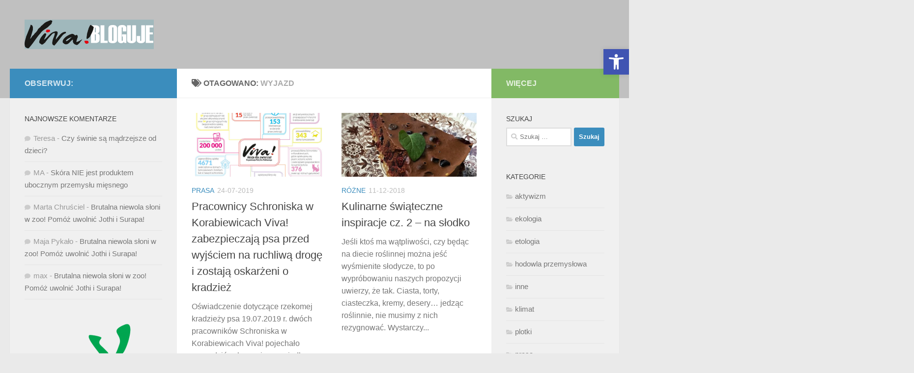

--- FILE ---
content_type: text/html; charset=UTF-8
request_url: https://blog.viva.org.pl/tag/wyjazd/
body_size: 25173
content:
<!DOCTYPE html><html class="no-js" dir="ltr" lang="pl-PL" prefix="og: https://ogp.me/ns#"><head><script data-no-optimize="1">var litespeed_docref=sessionStorage.getItem("litespeed_docref");litespeed_docref&&(Object.defineProperty(document,"referrer",{get:function(){return litespeed_docref}}),sessionStorage.removeItem("litespeed_docref"));</script> <meta charset="UTF-8"><meta name="viewport" content="width=device-width, initial-scale=1.0"><link rel="profile" href="https://gmpg.org/xfn/11" /><link rel="pingback" href="https://blog.viva.org.pl/xmlrpc.php"><title>wyjazd | Fundacja Viva! bloguje</title><meta name="robots" content="max-image-preview:large" /><link rel="canonical" href="https://blog.viva.org.pl/tag/wyjazd/" /><meta name="generator" content="All in One SEO (AIOSEO) 4.9.3" /> <script type="application/ld+json" class="aioseo-schema">{"@context":"https:\/\/schema.org","@graph":[{"@type":"BreadcrumbList","@id":"https:\/\/blog.viva.org.pl\/tag\/wyjazd\/#breadcrumblist","itemListElement":[{"@type":"ListItem","@id":"https:\/\/blog.viva.org.pl#listItem","position":1,"name":"Dom","item":"https:\/\/blog.viva.org.pl","nextItem":{"@type":"ListItem","@id":"https:\/\/blog.viva.org.pl\/tag\/wyjazd\/#listItem","name":"wyjazd"}},{"@type":"ListItem","@id":"https:\/\/blog.viva.org.pl\/tag\/wyjazd\/#listItem","position":2,"name":"wyjazd","previousItem":{"@type":"ListItem","@id":"https:\/\/blog.viva.org.pl#listItem","name":"Dom"}}]},{"@type":"CollectionPage","@id":"https:\/\/blog.viva.org.pl\/tag\/wyjazd\/#collectionpage","url":"https:\/\/blog.viva.org.pl\/tag\/wyjazd\/","name":"wyjazd | Fundacja Viva! bloguje","inLanguage":"pl-PL","isPartOf":{"@id":"https:\/\/blog.viva.org.pl\/#website"},"breadcrumb":{"@id":"https:\/\/blog.viva.org.pl\/tag\/wyjazd\/#breadcrumblist"}},{"@type":"Organization","@id":"https:\/\/blog.viva.org.pl\/#organization","name":"Fundacja Viva! bloguje","url":"https:\/\/blog.viva.org.pl\/","logo":{"@type":"ImageObject","url":"http:\/\/www.blog.viva.org.pl\/wp-content\/uploads\/2014\/02\/bloglogo.jpg","@id":"https:\/\/blog.viva.org.pl\/tag\/wyjazd\/#organizationLogo"},"image":{"@id":"https:\/\/blog.viva.org.pl\/tag\/wyjazd\/#organizationLogo"}},{"@type":"WebSite","@id":"https:\/\/blog.viva.org.pl\/#website","url":"https:\/\/blog.viva.org.pl\/","name":"Fundacja Viva! bloguje","inLanguage":"pl-PL","publisher":{"@id":"https:\/\/blog.viva.org.pl\/#organization"}}]}</script>  <script type="litespeed/javascript">console.log=function(){};console.log('ok2')</script> <script type="litespeed/javascript">document.documentElement.className=document.documentElement.className.replace("no-js","js")</script> <link rel="alternate" type="application/rss+xml" title="Fundacja Viva! bloguje &raquo; Kanał z wpisami" href="https://blog.viva.org.pl/feed/" /><link rel="alternate" type="application/rss+xml" title="Fundacja Viva! bloguje &raquo; Kanał z komentarzami" href="https://blog.viva.org.pl/comments/feed/" /><link rel="alternate" type="application/rss+xml" title="Fundacja Viva! bloguje &raquo; Kanał z wpisami otagowanymi jako wyjazd" href="https://blog.viva.org.pl/tag/wyjazd/feed/" /><style id='wp-img-auto-sizes-contain-inline-css'>img:is([sizes=auto i],[sizes^="auto," i]){contain-intrinsic-size:3000px 1500px}
/*# sourceURL=wp-img-auto-sizes-contain-inline-css */</style><link data-optimized="2" rel="stylesheet" href="https://blog.viva.org.pl/wp-content/litespeed/css/212484e702d32acf91144f01aba0c358.css?ver=76f5f" /><style id='global-styles-inline-css'>:root{--wp--preset--aspect-ratio--square: 1;--wp--preset--aspect-ratio--4-3: 4/3;--wp--preset--aspect-ratio--3-4: 3/4;--wp--preset--aspect-ratio--3-2: 3/2;--wp--preset--aspect-ratio--2-3: 2/3;--wp--preset--aspect-ratio--16-9: 16/9;--wp--preset--aspect-ratio--9-16: 9/16;--wp--preset--color--black: #000000;--wp--preset--color--cyan-bluish-gray: #abb8c3;--wp--preset--color--white: #ffffff;--wp--preset--color--pale-pink: #f78da7;--wp--preset--color--vivid-red: #cf2e2e;--wp--preset--color--luminous-vivid-orange: #ff6900;--wp--preset--color--luminous-vivid-amber: #fcb900;--wp--preset--color--light-green-cyan: #7bdcb5;--wp--preset--color--vivid-green-cyan: #00d084;--wp--preset--color--pale-cyan-blue: #8ed1fc;--wp--preset--color--vivid-cyan-blue: #0693e3;--wp--preset--color--vivid-purple: #9b51e0;--wp--preset--gradient--vivid-cyan-blue-to-vivid-purple: linear-gradient(135deg,rgb(6,147,227) 0%,rgb(155,81,224) 100%);--wp--preset--gradient--light-green-cyan-to-vivid-green-cyan: linear-gradient(135deg,rgb(122,220,180) 0%,rgb(0,208,130) 100%);--wp--preset--gradient--luminous-vivid-amber-to-luminous-vivid-orange: linear-gradient(135deg,rgb(252,185,0) 0%,rgb(255,105,0) 100%);--wp--preset--gradient--luminous-vivid-orange-to-vivid-red: linear-gradient(135deg,rgb(255,105,0) 0%,rgb(207,46,46) 100%);--wp--preset--gradient--very-light-gray-to-cyan-bluish-gray: linear-gradient(135deg,rgb(238,238,238) 0%,rgb(169,184,195) 100%);--wp--preset--gradient--cool-to-warm-spectrum: linear-gradient(135deg,rgb(74,234,220) 0%,rgb(151,120,209) 20%,rgb(207,42,186) 40%,rgb(238,44,130) 60%,rgb(251,105,98) 80%,rgb(254,248,76) 100%);--wp--preset--gradient--blush-light-purple: linear-gradient(135deg,rgb(255,206,236) 0%,rgb(152,150,240) 100%);--wp--preset--gradient--blush-bordeaux: linear-gradient(135deg,rgb(254,205,165) 0%,rgb(254,45,45) 50%,rgb(107,0,62) 100%);--wp--preset--gradient--luminous-dusk: linear-gradient(135deg,rgb(255,203,112) 0%,rgb(199,81,192) 50%,rgb(65,88,208) 100%);--wp--preset--gradient--pale-ocean: linear-gradient(135deg,rgb(255,245,203) 0%,rgb(182,227,212) 50%,rgb(51,167,181) 100%);--wp--preset--gradient--electric-grass: linear-gradient(135deg,rgb(202,248,128) 0%,rgb(113,206,126) 100%);--wp--preset--gradient--midnight: linear-gradient(135deg,rgb(2,3,129) 0%,rgb(40,116,252) 100%);--wp--preset--font-size--small: 13px;--wp--preset--font-size--medium: 20px;--wp--preset--font-size--large: 36px;--wp--preset--font-size--x-large: 42px;--wp--preset--spacing--20: 0.44rem;--wp--preset--spacing--30: 0.67rem;--wp--preset--spacing--40: 1rem;--wp--preset--spacing--50: 1.5rem;--wp--preset--spacing--60: 2.25rem;--wp--preset--spacing--70: 3.38rem;--wp--preset--spacing--80: 5.06rem;--wp--preset--shadow--natural: 6px 6px 9px rgba(0, 0, 0, 0.2);--wp--preset--shadow--deep: 12px 12px 50px rgba(0, 0, 0, 0.4);--wp--preset--shadow--sharp: 6px 6px 0px rgba(0, 0, 0, 0.2);--wp--preset--shadow--outlined: 6px 6px 0px -3px rgb(255, 255, 255), 6px 6px rgb(0, 0, 0);--wp--preset--shadow--crisp: 6px 6px 0px rgb(0, 0, 0);}:where(.is-layout-flex){gap: 0.5em;}:where(.is-layout-grid){gap: 0.5em;}body .is-layout-flex{display: flex;}.is-layout-flex{flex-wrap: wrap;align-items: center;}.is-layout-flex > :is(*, div){margin: 0;}body .is-layout-grid{display: grid;}.is-layout-grid > :is(*, div){margin: 0;}:where(.wp-block-columns.is-layout-flex){gap: 2em;}:where(.wp-block-columns.is-layout-grid){gap: 2em;}:where(.wp-block-post-template.is-layout-flex){gap: 1.25em;}:where(.wp-block-post-template.is-layout-grid){gap: 1.25em;}.has-black-color{color: var(--wp--preset--color--black) !important;}.has-cyan-bluish-gray-color{color: var(--wp--preset--color--cyan-bluish-gray) !important;}.has-white-color{color: var(--wp--preset--color--white) !important;}.has-pale-pink-color{color: var(--wp--preset--color--pale-pink) !important;}.has-vivid-red-color{color: var(--wp--preset--color--vivid-red) !important;}.has-luminous-vivid-orange-color{color: var(--wp--preset--color--luminous-vivid-orange) !important;}.has-luminous-vivid-amber-color{color: var(--wp--preset--color--luminous-vivid-amber) !important;}.has-light-green-cyan-color{color: var(--wp--preset--color--light-green-cyan) !important;}.has-vivid-green-cyan-color{color: var(--wp--preset--color--vivid-green-cyan) !important;}.has-pale-cyan-blue-color{color: var(--wp--preset--color--pale-cyan-blue) !important;}.has-vivid-cyan-blue-color{color: var(--wp--preset--color--vivid-cyan-blue) !important;}.has-vivid-purple-color{color: var(--wp--preset--color--vivid-purple) !important;}.has-black-background-color{background-color: var(--wp--preset--color--black) !important;}.has-cyan-bluish-gray-background-color{background-color: var(--wp--preset--color--cyan-bluish-gray) !important;}.has-white-background-color{background-color: var(--wp--preset--color--white) !important;}.has-pale-pink-background-color{background-color: var(--wp--preset--color--pale-pink) !important;}.has-vivid-red-background-color{background-color: var(--wp--preset--color--vivid-red) !important;}.has-luminous-vivid-orange-background-color{background-color: var(--wp--preset--color--luminous-vivid-orange) !important;}.has-luminous-vivid-amber-background-color{background-color: var(--wp--preset--color--luminous-vivid-amber) !important;}.has-light-green-cyan-background-color{background-color: var(--wp--preset--color--light-green-cyan) !important;}.has-vivid-green-cyan-background-color{background-color: var(--wp--preset--color--vivid-green-cyan) !important;}.has-pale-cyan-blue-background-color{background-color: var(--wp--preset--color--pale-cyan-blue) !important;}.has-vivid-cyan-blue-background-color{background-color: var(--wp--preset--color--vivid-cyan-blue) !important;}.has-vivid-purple-background-color{background-color: var(--wp--preset--color--vivid-purple) !important;}.has-black-border-color{border-color: var(--wp--preset--color--black) !important;}.has-cyan-bluish-gray-border-color{border-color: var(--wp--preset--color--cyan-bluish-gray) !important;}.has-white-border-color{border-color: var(--wp--preset--color--white) !important;}.has-pale-pink-border-color{border-color: var(--wp--preset--color--pale-pink) !important;}.has-vivid-red-border-color{border-color: var(--wp--preset--color--vivid-red) !important;}.has-luminous-vivid-orange-border-color{border-color: var(--wp--preset--color--luminous-vivid-orange) !important;}.has-luminous-vivid-amber-border-color{border-color: var(--wp--preset--color--luminous-vivid-amber) !important;}.has-light-green-cyan-border-color{border-color: var(--wp--preset--color--light-green-cyan) !important;}.has-vivid-green-cyan-border-color{border-color: var(--wp--preset--color--vivid-green-cyan) !important;}.has-pale-cyan-blue-border-color{border-color: var(--wp--preset--color--pale-cyan-blue) !important;}.has-vivid-cyan-blue-border-color{border-color: var(--wp--preset--color--vivid-cyan-blue) !important;}.has-vivid-purple-border-color{border-color: var(--wp--preset--color--vivid-purple) !important;}.has-vivid-cyan-blue-to-vivid-purple-gradient-background{background: var(--wp--preset--gradient--vivid-cyan-blue-to-vivid-purple) !important;}.has-light-green-cyan-to-vivid-green-cyan-gradient-background{background: var(--wp--preset--gradient--light-green-cyan-to-vivid-green-cyan) !important;}.has-luminous-vivid-amber-to-luminous-vivid-orange-gradient-background{background: var(--wp--preset--gradient--luminous-vivid-amber-to-luminous-vivid-orange) !important;}.has-luminous-vivid-orange-to-vivid-red-gradient-background{background: var(--wp--preset--gradient--luminous-vivid-orange-to-vivid-red) !important;}.has-very-light-gray-to-cyan-bluish-gray-gradient-background{background: var(--wp--preset--gradient--very-light-gray-to-cyan-bluish-gray) !important;}.has-cool-to-warm-spectrum-gradient-background{background: var(--wp--preset--gradient--cool-to-warm-spectrum) !important;}.has-blush-light-purple-gradient-background{background: var(--wp--preset--gradient--blush-light-purple) !important;}.has-blush-bordeaux-gradient-background{background: var(--wp--preset--gradient--blush-bordeaux) !important;}.has-luminous-dusk-gradient-background{background: var(--wp--preset--gradient--luminous-dusk) !important;}.has-pale-ocean-gradient-background{background: var(--wp--preset--gradient--pale-ocean) !important;}.has-electric-grass-gradient-background{background: var(--wp--preset--gradient--electric-grass) !important;}.has-midnight-gradient-background{background: var(--wp--preset--gradient--midnight) !important;}.has-small-font-size{font-size: var(--wp--preset--font-size--small) !important;}.has-medium-font-size{font-size: var(--wp--preset--font-size--medium) !important;}.has-large-font-size{font-size: var(--wp--preset--font-size--large) !important;}.has-x-large-font-size{font-size: var(--wp--preset--font-size--x-large) !important;}
/*# sourceURL=global-styles-inline-css */</style><style id='classic-theme-styles-inline-css'>/*! This file is auto-generated */
.wp-block-button__link{color:#fff;background-color:#32373c;border-radius:9999px;box-shadow:none;text-decoration:none;padding:calc(.667em + 2px) calc(1.333em + 2px);font-size:1.125em}.wp-block-file__button{background:#32373c;color:#fff;text-decoration:none}
/*# sourceURL=/wp-includes/css/classic-themes.min.css */</style><style id='hueman-main-style-inline-css'>body { font-family:'Titillium Web', Arial, sans-serif;font-size:1.00rem }@media only screen and (min-width: 720px) {
        .nav > li { font-size:1.00rem; }
      }::selection { background-color: #3b8dbd; }
::-moz-selection { background-color: #3b8dbd; }a,a>span.hu-external::after,.themeform label .required,#flexslider-featured .flex-direction-nav .flex-next:hover,#flexslider-featured .flex-direction-nav .flex-prev:hover,.post-hover:hover .post-title a,.post-title a:hover,.sidebar.s1 .post-nav li a:hover i,.content .post-nav li a:hover i,.post-related a:hover,.sidebar.s1 .widget_rss ul li a,#footer .widget_rss ul li a,.sidebar.s1 .widget_calendar a,#footer .widget_calendar a,.sidebar.s1 .alx-tab .tab-item-category a,.sidebar.s1 .alx-posts .post-item-category a,.sidebar.s1 .alx-tab li:hover .tab-item-title a,.sidebar.s1 .alx-tab li:hover .tab-item-comment a,.sidebar.s1 .alx-posts li:hover .post-item-title a,#footer .alx-tab .tab-item-category a,#footer .alx-posts .post-item-category a,#footer .alx-tab li:hover .tab-item-title a,#footer .alx-tab li:hover .tab-item-comment a,#footer .alx-posts li:hover .post-item-title a,.comment-tabs li.active a,.comment-awaiting-moderation,.child-menu a:hover,.child-menu .current_page_item > a,.wp-pagenavi a{ color: #3b8dbd; }input[type="submit"],.themeform button[type="submit"],.sidebar.s1 .sidebar-top,.sidebar.s1 .sidebar-toggle,#flexslider-featured .flex-control-nav li a.flex-active,.post-tags a:hover,.sidebar.s1 .widget_calendar caption,#footer .widget_calendar caption,.author-bio .bio-avatar:after,.commentlist li.bypostauthor > .comment-body:after,.commentlist li.comment-author-admin > .comment-body:after{ background-color: #3b8dbd; }.post-format .format-container { border-color: #3b8dbd; }.sidebar.s1 .alx-tabs-nav li.active a,#footer .alx-tabs-nav li.active a,.comment-tabs li.active a,.wp-pagenavi a:hover,.wp-pagenavi a:active,.wp-pagenavi span.current{ border-bottom-color: #3b8dbd!important; }.sidebar.s2 .post-nav li a:hover i,
.sidebar.s2 .widget_rss ul li a,
.sidebar.s2 .widget_calendar a,
.sidebar.s2 .alx-tab .tab-item-category a,
.sidebar.s2 .alx-posts .post-item-category a,
.sidebar.s2 .alx-tab li:hover .tab-item-title a,
.sidebar.s2 .alx-tab li:hover .tab-item-comment a,
.sidebar.s2 .alx-posts li:hover .post-item-title a { color: #82b965; }
.sidebar.s2 .sidebar-top,.sidebar.s2 .sidebar-toggle,.post-comments,.jp-play-bar,.jp-volume-bar-value,.sidebar.s2 .widget_calendar caption{ background-color: #82b965; }.sidebar.s2 .alx-tabs-nav li.active a { border-bottom-color: #82b965; }
.post-comments::before { border-right-color: #82b965; }
      .search-expand,
              #nav-topbar.nav-container { background-color: #26272b}@media only screen and (min-width: 720px) {
                #nav-topbar .nav ul { background-color: #26272b; }
              }.is-scrolled #header .nav-container.desktop-sticky,
              .is-scrolled #header .search-expand { background-color: #26272b; background-color: rgba(38,39,43,0.90) }.is-scrolled .topbar-transparent #nav-topbar.desktop-sticky .nav ul { background-color: #26272b; background-color: rgba(38,39,43,0.95) }#header { background-color: #c0c0c0; }
@media only screen and (min-width: 720px) {
  #nav-header .nav ul { background-color: #c0c0c0; }
}
        #header #nav-mobile { background-color: #33363b; }.is-scrolled #header #nav-mobile { background-color: #33363b; background-color: rgba(51,54,59,0.90) }#nav-header.nav-container, #main-header-search .search-expand { background-color: #ffffff; }
@media only screen and (min-width: 720px) {
  #nav-header .nav ul { background-color: #ffffff; }
}
        
/*# sourceURL=hueman-main-style-inline-css */</style> <script type="litespeed/javascript" data-src="https://blog.viva.org.pl/wp-includes/js/jquery/jquery.min.js" id="jquery-core-js"></script> <link rel="https://api.w.org/" href="https://blog.viva.org.pl/wp-json/" /><link rel="alternate" title="JSON" type="application/json" href="https://blog.viva.org.pl/wp-json/wp/v2/tags/11" /><link rel="EditURI" type="application/rsd+xml" title="RSD" href="https://blog.viva.org.pl/xmlrpc.php?rsd" /><meta name="generator" content="WordPress 6.9" /><meta property="fb:app_id" content="109191125777264"/><script type="litespeed/javascript">var ajaxurl="https://blog.viva.org.pl/wp-admin/admin-ajax.php"</script> <style>.cmplz-hidden {
					display: none !important;
				}</style><link rel="preload" as="font" type="font/woff2" href="https://blog.viva.org.pl/wp-content/themes/hueman/assets/front/webfonts/fa-brands-400.woff2?v=5.15.2" crossorigin="anonymous"/><link rel="preload" as="font" type="font/woff2" href="https://blog.viva.org.pl/wp-content/themes/hueman/assets/front/webfonts/fa-regular-400.woff2?v=5.15.2" crossorigin="anonymous"/><link rel="preload" as="font" type="font/woff2" href="https://blog.viva.org.pl/wp-content/themes/hueman/assets/front/webfonts/fa-solid-900.woff2?v=5.15.2" crossorigin="anonymous"/>
<!--[if lt IE 9]> <script src="https://blog.viva.org.pl/wp-content/themes/hueman/assets/front/js/ie/html5shiv-printshiv.min.js"></script> <script src="https://blog.viva.org.pl/wp-content/themes/hueman/assets/front/js/ie/selectivizr.js"></script> <![endif]--> <script data-service="facebook" data-category="marketing" type="text/plain">!function(f,b,e,v,n,t,s){if(f.fbq)return;n=f.fbq=function(){n.callMethod?
n.callMethod.apply(n,arguments):n.queue.push(arguments)};if(!f._fbq)f._fbq=n;
n.push=n;n.loaded=!0;n.version='2.0';n.queue=[];t=b.createElement(e);t.async=!0;
t.src=v;s=b.getElementsByTagName(e)[0];s.parentNode.insertBefore(t,s)}(window,
document,'script','https://connect.facebook.net/en_US/fbevents.js?v=next');</script>  <script data-service="facebook" data-category="marketing" type="text/plain">var url = window.location.origin + '?ob=open-bridge';
        fbq('set', 'openbridge', '254768105517280', url);</script> <script data-service="facebook" data-category="marketing" type="text/plain">fbq('init', '254768105517280', {}, {
    "agent": "wordpress-6.9-3.0.16"
})</script><script data-service="facebook" data-category="marketing" type="text/plain">fbq('track', 'PageView', []);</script> 
<noscript><div class="cmplz-placeholder-parent"><img class="cmplz-placeholder-element cmplz-image" data-category="marketing" data-service="general" data-src-cmplz="https://www.facebook.com/tr?id=254768105517280&amp;ev=PageView&amp;noscript=1" height="1" width="1" style="display:none" alt="fbpx"
src="https://blog.viva.org.pl/wp-content/plugins/complianz-gdpr/assets/images/placeholders/default-minimal.jpg"  /></div>
</noscript>
<style>.recentcomments a{display:inline !important;padding:0 !important;margin:0 !important;}</style><style type="text/css">#pojo-a11y-toolbar .pojo-a11y-toolbar-toggle a{ background-color: #4054b2;	color: #ffffff;}
#pojo-a11y-toolbar .pojo-a11y-toolbar-overlay, #pojo-a11y-toolbar .pojo-a11y-toolbar-overlay ul.pojo-a11y-toolbar-items.pojo-a11y-links{ border-color: #4054b2;}
body.pojo-a11y-focusable a:focus{ outline-style: solid !important;	outline-width: 1px !important;	outline-color: #FF0000 !important;}
#pojo-a11y-toolbar{ top: 100px !important;}
#pojo-a11y-toolbar .pojo-a11y-toolbar-overlay{ background-color: #ffffff;}
#pojo-a11y-toolbar .pojo-a11y-toolbar-overlay ul.pojo-a11y-toolbar-items li.pojo-a11y-toolbar-item a, #pojo-a11y-toolbar .pojo-a11y-toolbar-overlay p.pojo-a11y-toolbar-title{ color: #333333;}
#pojo-a11y-toolbar .pojo-a11y-toolbar-overlay ul.pojo-a11y-toolbar-items li.pojo-a11y-toolbar-item a.active{ background-color: #4054b2;	color: #ffffff;}
@media (max-width: 767px) { #pojo-a11y-toolbar { top: 50px !important; } }</style></head><body data-cmplz=1 class="archive tag tag-wyjazd tag-11 wp-embed-responsive wp-theme-hueman col-3cm full-width header-desktop-sticky header-mobile-sticky hueman-3-7-27 chrome"><div id="wrapper">
<a class="screen-reader-text skip-link" href="#content">Przeskocz do treści</a><header id="header" class="main-menu-mobile-on one-mobile-menu main_menu header-ads-desktop  topbar-transparent no-header-img"><nav class="nav-container group mobile-menu mobile-sticky no-menu-assigned" id="nav-mobile" data-menu-id="header-1"><div class="mobile-title-logo-in-header"><p class="site-title">                  <a class="custom-logo-link" href="https://blog.viva.org.pl/" rel="home" title="Fundacja Viva! bloguje | Strona główna"><img data-lazyloaded="1" src="[data-uri]" width="505" height="115" data-src="https://www.blog.viva.org.pl/wp-content/uploads/2014/02/bloglogo.jpg" alt="Fundacja Viva! bloguje"  /></a></p></div>
<button class="ham__navbar-toggler-two collapsed" title="Menu" aria-expanded="false">
<span class="ham__navbar-span-wrapper">
<span class="line line-1"></span>
<span class="line line-2"></span>
<span class="line line-3"></span>
</span>
</button><div class="nav-text"></div><div class="nav-wrap container"><ul class="nav container-inner group mobile-search"><li><form role="search" method="get" class="search-form" action="https://blog.viva.org.pl/">
<label>
<span class="screen-reader-text">Szukaj:</span>
<input type="search" class="search-field" placeholder="Szukaj &hellip;" value="" name="s" />
</label>
<input type="submit" class="search-submit" value="Szukaj" /></form></li></ul></div></nav><div class="container group"><div class="container-inner"><div class="group hu-pad central-header-zone"><div class="logo-tagline-group"><p class="site-title">                  <a class="custom-logo-link" href="https://blog.viva.org.pl/" rel="home" title="Fundacja Viva! bloguje | Strona główna"><img data-lazyloaded="1" src="[data-uri]" width="505" height="115" data-src="https://www.blog.viva.org.pl/wp-content/uploads/2014/02/bloglogo.jpg" alt="Fundacja Viva! bloguje"  /></a></p><p class="site-description"></p></div><div id="header-widgets"></div></div></div></div></header><div class="container" id="page"><div class="container-inner"><div class="main"><div class="main-inner group"><main class="content" id="content"><div class="page-title hu-pad group"><h1><i class="fas fa-tags"></i>Otagowano: <span>wyjazd </span></h1></div><div class="hu-pad group"><div id="grid-wrapper" class="post-list group"><div class="post-row"><article id="post-7395" class="group grid-item post-7395 post type-post status-publish format-standard has-post-thumbnail hentry category-prasa tag-konie tag-ratowanie tag-trasa tag-wakacje tag-weganizm tag-wyjazd tag-zwierzeta"><div class="post-inner post-hover"><div class="post-thumbnail">
<a href="https://blog.viva.org.pl/2019/07/24/pracownicy-schroniska-w-korabiewicach-viva-zabezpieczaja-psa-przed-wyjsciem-na-ruchliwa-droge-i-zostaja-oskarzeni-o-kradziez/">
<img data-lazyloaded="1" src="[data-uri]" width="720" height="340" data-src="/wp-content/uploads/2019/07/stat-720x340.jpg" class="attachment-thumb-large size-thumb-large wp-post-image" alt="" decoding="async" fetchpriority="high" data-srcset="/wp-content/uploads/2019/07/stat-720x340.jpg 720w, /wp-content/uploads/2019/07/stat-520x245.jpg 520w" data-sizes="(max-width: 720px) 100vw, 720px" />  				  				  				  			</a></div><div class="post-meta group"><p class="post-category"><a href="https://blog.viva.org.pl/category/prasa/" rel="category tag">prasa</a></p><p class="post-date">
<time class="published updated" datetime="2019-07-24 14:34:32">24-07-2019</time></p><p class="post-byline" style="display:none">&nbsp;przez    <span class="vcard author">
<span class="fn"><a href="https://blog.viva.org.pl/author/emil/" title="Wpisy od admin" rel="author">admin</a></span>
</span> &middot; Published <span class="published">24-07-2019</span></p></div><h2 class="post-title entry-title">
<a href="https://blog.viva.org.pl/2019/07/24/pracownicy-schroniska-w-korabiewicach-viva-zabezpieczaja-psa-przed-wyjsciem-na-ruchliwa-droge-i-zostaja-oskarzeni-o-kradziez/" rel="bookmark">Pracownicy Schroniska w Korabiewicach Viva! zabezpieczają psa przed wyjściem na ruchliwą drogę i zostają oskarżeni o kradzież</a></h2><div class="entry excerpt entry-summary"><p>Oświadczenie dotyczące rzekomej kradzieży psa 19.07.2019 r. dwóch pracowników Schroniska w Korabiewicach Viva! pojechało sprawdzić zgłoszenie o zaniedbanym źrebaku w miejscowości Sięciaszki Pierwsze. Poszukując adresu, musieli zawrócić, a manewr wykonali na posesji w Auto&#46;&#46;&#46;</p></div></div></article><article id="post-6812" class="group grid-item post-6812 post type-post status-publish format-standard has-post-thumbnail hentry category-rozne tag-bieganie tag-gotowanie tag-weganizm tag-weganizm-ksiazka tag-wegetarianizm tag-wyjazd tag-zwierzeta"><div class="post-inner post-hover"><div class="post-thumbnail">
<a href="https://blog.viva.org.pl/2018/12/11/kulinarne-swiateczne-inspiracje-cz-2-na-slodko/">
<img data-lazyloaded="1" src="[data-uri]" width="720" height="340" data-src="/wp-content/uploads/2018/12/czekoladowe-720x340.jpg" class="attachment-thumb-large size-thumb-large wp-post-image" alt="" decoding="async" data-srcset="/wp-content/uploads/2018/12/czekoladowe-720x340.jpg 720w, /wp-content/uploads/2018/12/czekoladowe-520x245.jpg 520w" data-sizes="(max-width: 720px) 100vw, 720px" />  				  				  				  			</a></div><div class="post-meta group"><p class="post-category"><a href="https://blog.viva.org.pl/category/rozne/" rel="category tag">różne</a></p><p class="post-date">
<time class="published updated" datetime="2018-12-11 14:18:36">11-12-2018</time></p><p class="post-byline" style="display:none">&nbsp;przez    <span class="vcard author">
<span class="fn"><a href="https://blog.viva.org.pl/author/emil/" title="Wpisy od admin" rel="author">admin</a></span>
</span> &middot; Published <span class="published">11-12-2018</span>
&middot; Last modified <span class="updated">13-12-2018</span></p></div><h2 class="post-title entry-title">
<a href="https://blog.viva.org.pl/2018/12/11/kulinarne-swiateczne-inspiracje-cz-2-na-slodko/" rel="bookmark">Kulinarne świąteczne inspiracje cz. 2 &#8211; na słodko</a></h2><div class="entry excerpt entry-summary"><p>Jeśli ktoś ma wątpliwości, czy będąc na diecie roślinnej można jeść wyśmienite słodycze, to po wypróbowaniu naszych propozycji uwierzy, że tak. Ciasta, torty, ciasteczka, kremy, desery… jedząc roślinnie, nie musimy z nich rezygnować. Wystarczy&#46;&#46;&#46;</p></div></div></article></div><div class="post-row"><article id="post-6798" class="group grid-item post-6798 post type-post status-publish format-standard has-post-thumbnail hentry category-rozne tag-bieganie tag-gotowanie tag-konie tag-koza tag-kozy tag-krowy tag-ratowanie tag-weganizm tag-weganizm-ksiazka tag-wegetarianizm tag-wyjazd tag-zwierzeta"><div class="post-inner post-hover"><div class="post-thumbnail">
<a href="https://blog.viva.org.pl/2018/12/11/prezentowy-zawrot-glowy/">
<img data-lazyloaded="1" src="[data-uri]" width="720" height="340" data-src="/wp-content/uploads/2018/12/indeks-720x340.jpg" class="attachment-thumb-large size-thumb-large wp-post-image" alt="" decoding="async" data-srcset="/wp-content/uploads/2018/12/indeks-720x340.jpg 720w, /wp-content/uploads/2018/12/indeks-520x245.jpg 520w" data-sizes="(max-width: 720px) 100vw, 720px" />  				  				  				  			</a></div><div class="post-meta group"><p class="post-category"><a href="https://blog.viva.org.pl/category/rozne/" rel="category tag">różne</a></p><p class="post-date">
<time class="published updated" datetime="2018-12-11 13:49:29">11-12-2018</time></p><p class="post-byline" style="display:none">&nbsp;przez    <span class="vcard author">
<span class="fn"><a href="https://blog.viva.org.pl/author/emil/" title="Wpisy od admin" rel="author">admin</a></span>
</span> &middot; Published <span class="published">11-12-2018</span>
&middot; Last modified <span class="updated">13-12-2018</span></p></div><h2 class="post-title entry-title">
<a href="https://blog.viva.org.pl/2018/12/11/prezentowy-zawrot-glowy/" rel="bookmark">Prezentowy zawrót głowy</a></h2><div class="entry excerpt entry-summary"><p>Wzajemne wręczanie prezentów to miły gest, który wywołuje wiele emocji wbrew pozorom nie tylko u dzieci :) Uwielbiamy ten moment, gdy otwieramy prezent niespodziankę. To emocjonująca chwila zaciekawienia i niepewności, co to jest?</p></div></div></article><article id="post-6788" class="group grid-item post-6788 post type-post status-publish format-standard has-post-thumbnail hentry category-ekologia tag-gotowanie tag-weganizm tag-wegetarianizm tag-wyjazd tag-zwierzeta"><div class="post-inner post-hover"><div class="post-thumbnail">
<a href="https://blog.viva.org.pl/2018/12/11/swieta-bez-odpadow-i-wyrzutow-sumienia/">
<img data-lazyloaded="1" src="[data-uri]" width="720" height="340" data-src="/wp-content/uploads/2018/12/choinka-720x340.jpg" class="attachment-thumb-large size-thumb-large wp-post-image" alt="" decoding="async" data-srcset="/wp-content/uploads/2018/12/choinka-720x340.jpg 720w, /wp-content/uploads/2018/12/choinka-520x245.jpg 520w" data-sizes="(max-width: 720px) 100vw, 720px" />  				  				  				  			</a></div><div class="post-meta group"><p class="post-category"><a href="https://blog.viva.org.pl/category/ekologia/" rel="category tag">ekologia</a></p><p class="post-date">
<time class="published updated" datetime="2018-12-11 13:24:55">11-12-2018</time></p><p class="post-byline" style="display:none">&nbsp;przez    <span class="vcard author">
<span class="fn"><a href="https://blog.viva.org.pl/author/emil/" title="Wpisy od admin" rel="author">admin</a></span>
</span> &middot; Published <span class="published">11-12-2018</span></p></div><h2 class="post-title entry-title">
<a href="https://blog.viva.org.pl/2018/12/11/swieta-bez-odpadow-i-wyrzutow-sumienia/" rel="bookmark">Święta bez odpadów i wyrzutów sumienia</a></h2><div class="entry excerpt entry-summary"><p>Święta to okres, w którym możemy spędzić więcej czasu z bliskimi i napełnić brzuszki niecodziennymi przysmakami. Miesiąc przed Bożym Narodzeniem rozpoczynają się przygotowania: sprzątanie, szukanie prezentów, dekorowanie domu i szykowanie wigilijnego menu. Galerie handlowe&#46;&#46;&#46;</p></div></div></article></div><div class="post-row"><article id="post-6420" class="group grid-item post-6420 post type-post status-publish format-standard has-post-thumbnail hentry category-zapowiedzi tag-gotowanie tag-maraton tag-wakacje tag-weganizm tag-wegetarianizm tag-wyjazd"><div class="post-inner post-hover"><div class="post-thumbnail">
<a href="https://blog.viva.org.pl/2018/04/25/joga-festiwal-vi-gorski-maraton-jogi-w-wierchomli/">
<img data-lazyloaded="1" src="[data-uri]" width="720" height="340" data-src="/wp-content/uploads/2018/04/Bez-tytułu-720x340.png" class="attachment-thumb-large size-thumb-large wp-post-image" alt="" decoding="async" data-srcset="/wp-content/uploads/2018/04/Bez-tytułu-720x340.png 720w, /wp-content/uploads/2018/04/Bez-tytułu-520x245.png 520w" data-sizes="(max-width: 720px) 100vw, 720px" />  				  				  				  			</a></div><div class="post-meta group"><p class="post-category"><a href="https://blog.viva.org.pl/category/zapowiedzi/" rel="category tag">zapowiedzi</a></p><p class="post-date">
<time class="published updated" datetime="2018-04-25 10:24:38">25-04-2018</time></p><p class="post-byline" style="display:none">&nbsp;przez    <span class="vcard author">
<span class="fn"><a href="https://blog.viva.org.pl/author/emil/" title="Wpisy od admin" rel="author">admin</a></span>
</span> &middot; Published <span class="published">25-04-2018</span></p></div><h2 class="post-title entry-title">
<a href="https://blog.viva.org.pl/2018/04/25/joga-festiwal-vi-gorski-maraton-jogi-w-wierchomli/" rel="bookmark">Joga Festiwal. VI Górski Maraton Jogi w Wierchomli</a></h2><div class="entry excerpt entry-summary"><p>Joga Festiwal. VI Górski Maraton Jogi odbędzie się już 23 – 26 sierpnia. Impreza ma charakter otwarty i jest skierowana do wszystkich. W malowniczym miejscu z pięknym widokiem na góry spotkają się osoby z&#46;&#46;&#46;</p></div></div></article><article id="post-573" class="group grid-item post-573 post type-post status-publish format-standard has-post-thumbnail hentry category-relacje tag-borutka tag-konie tag-krowy tag-przystan-ocalenie tag-relacja tag-wyjazd"><div class="post-inner post-hover"><div class="post-thumbnail">
<a href="https://blog.viva.org.pl/2009/08/28/relacja-z-drugiego-wyjazdu-do-przystani-ocalenie/">
<img data-lazyloaded="1" src="[data-uri]" width="510" height="340" data-src="/wp-content/uploads/2009/08/img_0659.jpg" class="attachment-thumb-large size-thumb-large wp-post-image" alt="" decoding="async" data-srcset="/wp-content/uploads/2009/08/img_0659.jpg 720w, /wp-content/uploads/2009/08/img_0659-300x200.jpg 300w" data-sizes="(max-width: 510px) 100vw, 510px" />  				  				  				  			</a></div><div class="post-meta group"><p class="post-category"><a href="https://blog.viva.org.pl/category/relacje/" rel="category tag">relacje</a></p><p class="post-date">
<time class="published updated" datetime="2009-08-28 15:13:51">28-08-2009</time></p><p class="post-byline" style="display:none">&nbsp;przez    <span class="vcard author">
<span class="fn"><a href="https://blog.viva.org.pl/author/emil/" title="Wpisy od admin" rel="author">admin</a></span>
</span> &middot; Published <span class="published">28-08-2009</span>
&middot; Last modified <span class="updated">23-02-2014</span></p></div><h2 class="post-title entry-title">
<a href="https://blog.viva.org.pl/2009/08/28/relacja-z-drugiego-wyjazdu-do-przystani-ocalenie/" rel="bookmark">Relacja z drugiego wyjazdu do Przystani Ocalenie</a></h2><div class="entry excerpt entry-summary"><p>W sierpniu pojechaliśmy nieco liczniejszą grupą niż poprzednio do Przystani Ocalenie by przez tydzień chociaż trochę pomóc w jej działaniu.</p></div></div></article></div><div class="post-row"><article id="post-468" class="group grid-item post-468 post type-post status-publish format-standard has-post-thumbnail hentry category-chow-przemyslowy-smierdzi category-relacje tag-bydgoszcz tag-chow tag-chow-przemyslowy tag-demonstracja tag-ferma tag-relacja tag-trasa tag-wakacje tag-weganizm tag-wegetarianizm tag-wyjazd"><div class="post-inner post-hover"><div class="post-thumbnail">
<a href="https://blog.viva.org.pl/2009/07/21/ostatnia-relacja-z-trasy-bydgoszcz/">
<img data-lazyloaded="1" src="[data-uri]" width="510" height="340" data-src="/wp-content/uploads/2009/07/bgd.jpg" class="attachment-thumb-large size-thumb-large wp-post-image" alt="" decoding="async" data-srcset="/wp-content/uploads/2009/07/bgd.jpg 576w, /wp-content/uploads/2009/07/bgd-300x200.jpg 300w" data-sizes="(max-width: 510px) 100vw, 510px" />  				  				  				  			</a></div><div class="post-meta group"><p class="post-category"><a href="https://blog.viva.org.pl/category/chow-przemyslowy-smierdzi/" rel="category tag">hodowla przemysłowa</a> / <a href="https://blog.viva.org.pl/category/relacje/" rel="category tag">relacje</a></p><p class="post-date">
<time class="published updated" datetime="2009-07-21 21:45:30">21-07-2009</time></p><p class="post-byline" style="display:none">&nbsp;przez    <span class="vcard author">
<span class="fn"><a href="https://blog.viva.org.pl/author/emil/" title="Wpisy od admin" rel="author">admin</a></span>
</span> &middot; Published <span class="published">21-07-2009</span>
&middot; Last modified <span class="updated">23-02-2014</span></p></div><h2 class="post-title entry-title">
<a href="https://blog.viva.org.pl/2009/07/21/ostatnia-relacja-z-trasy-bydgoszcz/" rel="bookmark">Ostatnia relacja z trasy &#8211; Bydgoszcz!</a></h2><div class="entry excerpt entry-summary"><p>Ostatnia relacja z pojedynczego happeningu, planujemy jeszcze taką zbiorczą, ogólną relację z całej trasy &#8211; z podsumowaniem całości i innymi nudami, ale to już po naszym powrocie z Czech. Tymczasem &#8211; ostatnie zaległości z&#46;&#46;&#46;</p></div></div></article><article id="post-453" class="group grid-item post-453 post type-post status-publish format-standard has-post-thumbnail hentry category-chow-przemyslowy-smierdzi category-relacje tag-chow tag-chow-przemyslowy tag-demonstracja tag-ferma tag-gdansk tag-relacja tag-sopot tag-trasa tag-trojmiasto tag-wakacje tag-weganizm tag-wegetarianizm tag-wyjazd"><div class="post-inner post-hover"><div class="post-thumbnail">
<a href="https://blog.viva.org.pl/2009/07/16/viva-zakotwiczyla-w-trojmiescie/">
<img data-lazyloaded="1" src="[data-uri]" width="720" height="340" data-src="/wp-content/uploads/2009/07/DSC_6844-720x340.jpg" class="attachment-thumb-large size-thumb-large wp-post-image" alt="" decoding="async" data-srcset="/wp-content/uploads/2009/07/DSC_6844-720x340.jpg 720w, /wp-content/uploads/2009/07/DSC_6844-520x245.jpg 520w" data-sizes="(max-width: 720px) 100vw, 720px" />  				  				  				  			</a></div><div class="post-meta group"><p class="post-category"><a href="https://blog.viva.org.pl/category/chow-przemyslowy-smierdzi/" rel="category tag">hodowla przemysłowa</a> / <a href="https://blog.viva.org.pl/category/relacje/" rel="category tag">relacje</a></p><p class="post-date">
<time class="published updated" datetime="2009-07-16 22:34:09">16-07-2009</time></p><p class="post-byline" style="display:none">&nbsp;przez    <span class="vcard author">
<span class="fn"><a href="https://blog.viva.org.pl/author/emil/" title="Wpisy od admin" rel="author">admin</a></span>
</span> &middot; Published <span class="published">16-07-2009</span>
&middot; Last modified <span class="updated">23-02-2014</span></p></div><h2 class="post-title entry-title">
<a href="https://blog.viva.org.pl/2009/07/16/viva-zakotwiczyla-w-trojmiescie/" rel="bookmark">Viva zakotwiczyła w Trójmieście&#8230;</a></h2><div class="entry excerpt entry-summary"><p>&#8230;na dwa dni! Z jednej strony nie mieliśmy dnia wolnego, codziennie happening. Z drugiej strony jeden wieczór mogliśmy spędzić na odpoczynku, a nie przemierzaniu kolejnych kilometrów w naszym niebieskim combi wehikule. No i pranie&#46;&#46;&#46;</p></div></div></article></div><div class="post-row"><article id="post-447" class="group grid-item post-447 post type-post status-publish format-standard has-post-thumbnail hentry category-chow-przemyslowy-smierdzi category-relacje tag-chow tag-chow-przemyslowy tag-demonstracja tag-ferma tag-relacja tag-szczecin tag-trasa tag-wakacje tag-weganizm tag-wegetarianizm tag-wyjazd"><div class="post-inner post-hover"><div class="post-thumbnail">
<a href="https://blog.viva.org.pl/2009/07/13/chow-przemyslowy-smierdzi-w-szczecinie/">
<img data-lazyloaded="1" src="[data-uri]" width="720" height="340" data-src="/wp-content/uploads/2009/07/IMG_5452-720x340.jpg" class="attachment-thumb-large size-thumb-large wp-post-image" alt="" decoding="async" data-srcset="/wp-content/uploads/2009/07/IMG_5452-720x340.jpg 720w, /wp-content/uploads/2009/07/IMG_5452-520x245.jpg 520w" data-sizes="(max-width: 720px) 100vw, 720px" />  				  				  				  			</a></div><div class="post-meta group"><p class="post-category"><a href="https://blog.viva.org.pl/category/chow-przemyslowy-smierdzi/" rel="category tag">hodowla przemysłowa</a> / <a href="https://blog.viva.org.pl/category/relacje/" rel="category tag">relacje</a></p><p class="post-date">
<time class="published updated" datetime="2009-07-13 23:02:17">13-07-2009</time></p><p class="post-byline" style="display:none">&nbsp;przez    <span class="vcard author">
<span class="fn"><a href="https://blog.viva.org.pl/author/emil/" title="Wpisy od admin" rel="author">admin</a></span>
</span> &middot; Published <span class="published">13-07-2009</span>
&middot; Last modified <span class="updated">23-02-2014</span></p></div><h2 class="post-title entry-title">
<a href="https://blog.viva.org.pl/2009/07/13/chow-przemyslowy-smierdzi-w-szczecinie/" rel="bookmark">Chów przemysłowy śmierdzi w Szczecinie.</a></h2><div class="entry excerpt entry-summary"><p>Bardzo cieszę się, gdy koordynatorzy lokalni postanawiają wzbogacić naszą małą akcję o swoje pomysły. We Wrocławiu był to stolik z petycjami i zdjęcia, w Poznaniu – maski gazowe i własnoręcznie robione koszulki. W Szczecinie&#46;&#46;&#46;</p></div></div></article><article id="post-443" class="group grid-item post-443 post type-post status-publish format-standard has-post-thumbnail hentry category-chow-przemyslowy-smierdzi category-relacje tag-chow tag-chow-przemyslowy tag-demonstracja tag-ferma tag-poznan tag-relacja tag-trasa tag-wakacje tag-weganizm tag-wegetarianizm tag-wyjazd"><div class="post-inner post-hover"><div class="post-thumbnail">
<a href="https://blog.viva.org.pl/2009/07/13/poznan-%e2%80%93-miasto-doznan/">
<img data-lazyloaded="1" src="[data-uri]" width="720" height="340" data-src="/wp-content/uploads/2009/07/IMG_5400-720x340.jpg" class="attachment-thumb-large size-thumb-large wp-post-image" alt="" decoding="async" data-srcset="/wp-content/uploads/2009/07/IMG_5400-720x340.jpg 720w, /wp-content/uploads/2009/07/IMG_5400-520x245.jpg 520w" data-sizes="(max-width: 720px) 100vw, 720px" />  				  				  				  			</a></div><div class="post-meta group"><p class="post-category"><a href="https://blog.viva.org.pl/category/chow-przemyslowy-smierdzi/" rel="category tag">hodowla przemysłowa</a> / <a href="https://blog.viva.org.pl/category/relacje/" rel="category tag">relacje</a></p><p class="post-date">
<time class="published updated" datetime="2009-07-13 02:45:12">13-07-2009</time></p><p class="post-byline" style="display:none">&nbsp;przez    <span class="vcard author">
<span class="fn"><a href="https://blog.viva.org.pl/author/emil/" title="Wpisy od admin" rel="author">admin</a></span>
</span> &middot; Published <span class="published">13-07-2009</span>
&middot; Last modified <span class="updated">23-02-2014</span></p></div><h2 class="post-title entry-title">
<a href="https://blog.viva.org.pl/2009/07/13/poznan-%e2%80%93-miasto-doznan/" rel="bookmark">Poznań – miasto doznań!</a></h2><div class="entry excerpt entry-summary"><p>Brak słów, żeby to opisać! Pod Arsenałem na starym rynku zebrało się dzisiaj 30 osób! Wszyscy po to, aby zaprotestować przeciwko przemysłowym hodowlom i zachęcić do weg(etari)anizmu. Był z nami Jurek Duszyński z Zielonej&#46;&#46;&#46;</p></div></div></article></div><div class="post-row"><article id="post-439" class="group grid-item post-439 post type-post status-publish format-standard has-post-thumbnail hentry category-chow-przemyslowy-smierdzi category-relacje tag-chow tag-chow-przemyslowy tag-demonstracja tag-ferma tag-relacja tag-trasa tag-wakacje tag-weganizm tag-wegetarianizm tag-wroclaw tag-wyjazd"><div class="post-inner post-hover"><div class="post-thumbnail">
<a href="https://blog.viva.org.pl/2009/07/13/wroclaw-bylismy-tam/">
<img data-lazyloaded="1" src="[data-uri]" width="720" height="340" data-src="/wp-content/uploads/2009/07/IMG_5231-720x340.jpg" class="attachment-thumb-large size-thumb-large wp-post-image" alt="" decoding="async" data-srcset="/wp-content/uploads/2009/07/IMG_5231-720x340.jpg 720w, /wp-content/uploads/2009/07/IMG_5231-520x245.jpg 520w" data-sizes="(max-width: 720px) 100vw, 720px" />  				  				  				  			</a></div><div class="post-meta group"><p class="post-category"><a href="https://blog.viva.org.pl/category/chow-przemyslowy-smierdzi/" rel="category tag">hodowla przemysłowa</a> / <a href="https://blog.viva.org.pl/category/relacje/" rel="category tag">relacje</a></p><p class="post-date">
<time class="published updated" datetime="2009-07-13 01:25:50">13-07-2009</time></p><p class="post-byline" style="display:none">&nbsp;przez    <span class="vcard author">
<span class="fn"><a href="https://blog.viva.org.pl/author/emil/" title="Wpisy od admin" rel="author">admin</a></span>
</span> &middot; Published <span class="published">13-07-2009</span>
&middot; Last modified <span class="updated">23-02-2014</span></p></div><h2 class="post-title entry-title">
<a href="https://blog.viva.org.pl/2009/07/13/wroclaw-bylismy-tam/" rel="bookmark">Wrocław &#8211; byliśmy tam!</a></h2><div class="entry excerpt entry-summary"><p>Na wstępie wypada mi przeprosić za powstałą ostatnio obsuwę w dodawaniu relacji na bloga &#8211; mamy małe problemy techniczne. Mianowicie  psuje nam się wtyczka od laptopa (a może to gniazdo?), co bardzo utrudnia ładowanie&#46;&#46;&#46;</p></div></div></article><article id="post-138" class="group grid-item post-138 post type-post status-publish format-standard has-post-thumbnail hentry category-relacje category-zwierzeta tag-konie tag-przystan-ocalenie tag-wyjazd"><div class="post-inner post-hover"><div class="post-thumbnail">
<a href="https://blog.viva.org.pl/2009/06/16/relacja-z-wyjazdu-do-przystani-ocalenie/">
<img data-lazyloaded="1" src="[data-uri]" width="453" height="340" data-src="/wp-content/uploads/2009/06/img_4858.jpg" class="attachment-thumb-large size-thumb-large wp-post-image" alt="" decoding="async" data-srcset="/wp-content/uploads/2009/06/img_4858.jpg 2592w, /wp-content/uploads/2009/06/img_4858-300x225.jpg 300w" data-sizes="(max-width: 453px) 100vw, 453px" />  				  				  				  			</a></div><div class="post-meta group"><p class="post-category"><a href="https://blog.viva.org.pl/category/relacje/" rel="category tag">relacje</a> / <a href="https://blog.viva.org.pl/category/zwierzeta/" rel="category tag">zwierzęta</a></p><p class="post-date">
<time class="published updated" datetime="2009-06-16 20:04:24">16-06-2009</time></p><p class="post-byline" style="display:none">&nbsp;przez    <span class="vcard author">
<span class="fn"><a href="https://blog.viva.org.pl/author/emil/" title="Wpisy od admin" rel="author">admin</a></span>
</span> &middot; Published <span class="published">16-06-2009</span>
&middot; Last modified <span class="updated">22-02-2014</span></p></div><h2 class="post-title entry-title">
<a href="https://blog.viva.org.pl/2009/06/16/relacja-z-wyjazdu-do-przystani-ocalenie/" rel="bookmark">Relacja z wyjazdu do Przystani Ocalenie</a></h2><div class="entry excerpt entry-summary"><p>Na długi czerwcowy weekend udaliśmy się do najwspanialszego chyba miejsca w Polsce  &#8211; do Przystani Ocalenie. Wyjazd był cudowny, więc bardzo dziękuję całej dzielnej drużynie: Idze (dla niej specjalne podziękowania, bo wytrwała najdłużej), Kasi,&#46;&#46;&#46;</p></div></div></article></div></div><nav class="pagination group"><ul class="group"><li class="prev left"></li><li class="next right"></li></ul></nav></div></main><div class="sidebar s1 collapsed" data-position="left" data-layout="col-3cm" data-sb-id="s1"><button class="sidebar-toggle" title="Rozwiń panel boczny"><i class="fas sidebar-toggle-arrows"></i></button><div class="sidebar-content"><div class="sidebar-top group"><p>Obserwuj:</p></div><div id="recent-comments-3" class="widget widget_recent_comments"><h3 class="widget-title">Najnowsze komentarze</h3><ul id="recentcomments"><li class="recentcomments"><span class="comment-author-link">Teresa</span> - <a href="https://blog.viva.org.pl/2016/12/27/czy-swinie-sa-madrzejsze-od-dzieci/#comment-178753">Czy świnie są mądrzejsze od dzieci?</a></li><li class="recentcomments"><span class="comment-author-link">MA</span> - <a href="https://blog.viva.org.pl/2013/10/17/skora-nie-jest-produktem-ubocznym-przemyslu-miesnego/#comment-178436">Skóra NIE jest produktem ubocznym przemysłu mięsnego</a></li><li class="recentcomments"><span class="comment-author-link">Marta Chruściel</span> - <a href="https://blog.viva.org.pl/2017/02/01/brutalna-niewola-sloni-w-zoo-pomoz-uwolnic-jothi-i-surapa/#comment-178782">Brutalna niewola słoni w zoo! Pomóż uwolnić Jothi i Surapa!</a></li><li class="recentcomments"><span class="comment-author-link">Maja Pykało</span> - <a href="https://blog.viva.org.pl/2017/02/01/brutalna-niewola-sloni-w-zoo-pomoz-uwolnic-jothi-i-surapa/#comment-178781">Brutalna niewola słoni w zoo! Pomóż uwolnić Jothi i Surapa!</a></li><li class="recentcomments"><span class="comment-author-link">max</span> - <a href="https://blog.viva.org.pl/2017/02/01/brutalna-niewola-sloni-w-zoo-pomoz-uwolnic-jothi-i-surapa/#comment-178780">Brutalna niewola słoni w zoo! Pomóż uwolnić Jothi i Surapa!</a></li></ul></div><div id="text-2" class="widget widget_text"><div class="textwidget"><a href="http://www.zostanwege.pl/"><img data-lazyloaded="1" src="[data-uri]" width="267" height="309" data-src="https://blog.viva.org.pl/wp-content/uploads/2014/02/blog-30.jpg"></img></a></div></div><div id="recent-posts-2" class="widget widget_recent_entries"><h3 class="widget-title">Ostatnie wpisy</h3><ul><li>
<a href="https://blog.viva.org.pl/2026/01/05/regulamin-konkursu-veganuary-2026/">Regulamin konkursu Veganuary 2026</a></li><li>
<a href="https://blog.viva.org.pl/2025/11/10/myslimy-globalnie-dzialamy-lokalnie-wolontariat-dla-zwierzat/">Myślimy globalnie, działamy lokalnie. Wolontariat dla zwierząt.</a></li><li>
<a href="https://blog.viva.org.pl/2025/10/28/viva-igrzyska-wolnosci/">Viva Igrzyska Wolności!</a></li><li>
<a href="https://blog.viva.org.pl/2025/07/09/wakacje-sie-zaczely-a-kroliki-laduja-na-ulicach/">Wakacje się zaczęły, a króliki lądują na ulicach…</a></li><li>
<a href="https://blog.viva.org.pl/2024/08/01/komentarz-do-odrzucenia-skargi-na-prezydenta-miasta-wroclaw-w-sprawie-wydawania-pozwolen-na-budowe-z-naruszeniem-przepisow-prawa-dotyczacych-ochrony-gatunkowej-ptakow-i-nietoperzy/">Komentarz do odrzucenia skargi na prezydenta miasta Wrocław w sprawie   wydawania pozwoleń na budowę z naruszeniem przepisów prawa dotyczących ochrony gatunkowej ptaków i nietoperzy.</a></li></ul></div></div></div><div class="sidebar s2 collapsed" data-position="right" data-layout="col-3cm" data-sb-id="s2"><button class="sidebar-toggle" title="Rozwiń panel boczny"><i class="fas sidebar-toggle-arrows"></i></button><div class="sidebar-content"><div class="sidebar-top group"><p>Więcej</p></div><div id="search-2" class="widget widget_search"><h3 class="widget-title">Szukaj</h3><form role="search" method="get" class="search-form" action="https://blog.viva.org.pl/">
<label>
<span class="screen-reader-text">Szukaj:</span>
<input type="search" class="search-field" placeholder="Szukaj &hellip;" value="" name="s" />
</label>
<input type="submit" class="search-submit" value="Szukaj" /></form></div><div id="categories-2" class="widget widget_categories"><h3 class="widget-title">Kategorie</h3><ul><li class="cat-item cat-item-166"><a href="https://blog.viva.org.pl/category/aktywizm/">aktywizm</a></li><li class="cat-item cat-item-68"><a href="https://blog.viva.org.pl/category/ekologia/">ekologia</a></li><li class="cat-item cat-item-82"><a href="https://blog.viva.org.pl/category/etologia/">etologia</a></li><li class="cat-item cat-item-13"><a href="https://blog.viva.org.pl/category/chow-przemyslowy-smierdzi/">hodowla przemysłowa</a></li><li class="cat-item cat-item-84"><a href="https://blog.viva.org.pl/category/inne/">inne</a></li><li class="cat-item cat-item-161"><a href="https://blog.viva.org.pl/category/klimat/">klimat</a></li><li class="cat-item cat-item-39"><a href="https://blog.viva.org.pl/category/plotki/">plotki</a></li><li class="cat-item cat-item-67"><a href="https://blog.viva.org.pl/category/prasa/">prasa</a></li><li class="cat-item cat-item-72"><a href="https://blog.viva.org.pl/category/prawa-zwierzat/">prawa zwierząt</a></li><li class="cat-item cat-item-163"><a href="https://blog.viva.org.pl/category/przepisy/">przepisy</a></li><li class="cat-item cat-item-88"><a href="https://blog.viva.org.pl/category/recenzje/">recenzje</a></li><li class="cat-item cat-item-1"><a href="https://blog.viva.org.pl/category/relacje/">relacje</a></li><li class="cat-item cat-item-5"><a href="https://blog.viva.org.pl/category/rozne/">różne</a></li><li class="cat-item cat-item-85"><a href="https://blog.viva.org.pl/category/video/">video</a></li><li class="cat-item cat-item-21"><a href="https://blog.viva.org.pl/category/wegetarianizm/">weganizm</a></li><li class="cat-item cat-item-86"><a href="https://blog.viva.org.pl/category/wydarzenia/">wydarzenia</a></li><li class="cat-item cat-item-4"><a href="https://blog.viva.org.pl/category/zapowiedzi/">zapowiedzi</a></li><li class="cat-item cat-item-70"><a href="https://blog.viva.org.pl/category/zostan-wege-na-30-dni/">zostań wege na 30 dni!</a></li><li class="cat-item cat-item-47"><a href="https://blog.viva.org.pl/category/zwierzeta/">zwierzęta</a></li></ul></div><div id="archives-2" class="widget widget_archive"><h3 class="widget-title">Archiwum</h3>		<label class="screen-reader-text" for="archives-dropdown-2">Archiwum</label>
<select id="archives-dropdown-2" name="archive-dropdown"><option value="">Wybierz miesiąc</option><option value='https://blog.viva.org.pl/2026/01/'> styczeń 2026</option><option value='https://blog.viva.org.pl/2025/11/'> listopad 2025</option><option value='https://blog.viva.org.pl/2025/10/'> październik 2025</option><option value='https://blog.viva.org.pl/2025/07/'> lipiec 2025</option><option value='https://blog.viva.org.pl/2024/08/'> sierpień 2024</option><option value='https://blog.viva.org.pl/2024/07/'> lipiec 2024</option><option value='https://blog.viva.org.pl/2024/05/'> maj 2024</option><option value='https://blog.viva.org.pl/2024/02/'> luty 2024</option><option value='https://blog.viva.org.pl/2024/01/'> styczeń 2024</option><option value='https://blog.viva.org.pl/2023/11/'> listopad 2023</option><option value='https://blog.viva.org.pl/2023/08/'> sierpień 2023</option><option value='https://blog.viva.org.pl/2023/05/'> maj 2023</option><option value='https://blog.viva.org.pl/2023/02/'> luty 2023</option><option value='https://blog.viva.org.pl/2022/11/'> listopad 2022</option><option value='https://blog.viva.org.pl/2022/10/'> październik 2022</option><option value='https://blog.viva.org.pl/2022/09/'> wrzesień 2022</option><option value='https://blog.viva.org.pl/2022/07/'> lipiec 2022</option><option value='https://blog.viva.org.pl/2022/06/'> czerwiec 2022</option><option value='https://blog.viva.org.pl/2022/05/'> maj 2022</option><option value='https://blog.viva.org.pl/2022/04/'> kwiecień 2022</option><option value='https://blog.viva.org.pl/2022/03/'> marzec 2022</option><option value='https://blog.viva.org.pl/2022/02/'> luty 2022</option><option value='https://blog.viva.org.pl/2022/01/'> styczeń 2022</option><option value='https://blog.viva.org.pl/2021/12/'> grudzień 2021</option><option value='https://blog.viva.org.pl/2021/10/'> październik 2021</option><option value='https://blog.viva.org.pl/2021/09/'> wrzesień 2021</option><option value='https://blog.viva.org.pl/2021/07/'> lipiec 2021</option><option value='https://blog.viva.org.pl/2021/06/'> czerwiec 2021</option><option value='https://blog.viva.org.pl/2021/05/'> maj 2021</option><option value='https://blog.viva.org.pl/2021/04/'> kwiecień 2021</option><option value='https://blog.viva.org.pl/2021/03/'> marzec 2021</option><option value='https://blog.viva.org.pl/2021/02/'> luty 2021</option><option value='https://blog.viva.org.pl/2021/01/'> styczeń 2021</option><option value='https://blog.viva.org.pl/2020/12/'> grudzień 2020</option><option value='https://blog.viva.org.pl/2020/11/'> listopad 2020</option><option value='https://blog.viva.org.pl/2020/10/'> październik 2020</option><option value='https://blog.viva.org.pl/2020/09/'> wrzesień 2020</option><option value='https://blog.viva.org.pl/2020/08/'> sierpień 2020</option><option value='https://blog.viva.org.pl/2020/07/'> lipiec 2020</option><option value='https://blog.viva.org.pl/2020/06/'> czerwiec 2020</option><option value='https://blog.viva.org.pl/2020/05/'> maj 2020</option><option value='https://blog.viva.org.pl/2020/04/'> kwiecień 2020</option><option value='https://blog.viva.org.pl/2020/03/'> marzec 2020</option><option value='https://blog.viva.org.pl/2020/02/'> luty 2020</option><option value='https://blog.viva.org.pl/2020/01/'> styczeń 2020</option><option value='https://blog.viva.org.pl/2019/12/'> grudzień 2019</option><option value='https://blog.viva.org.pl/2019/11/'> listopad 2019</option><option value='https://blog.viva.org.pl/2019/10/'> październik 2019</option><option value='https://blog.viva.org.pl/2019/09/'> wrzesień 2019</option><option value='https://blog.viva.org.pl/2019/08/'> sierpień 2019</option><option value='https://blog.viva.org.pl/2019/07/'> lipiec 2019</option><option value='https://blog.viva.org.pl/2019/06/'> czerwiec 2019</option><option value='https://blog.viva.org.pl/2019/05/'> maj 2019</option><option value='https://blog.viva.org.pl/2019/04/'> kwiecień 2019</option><option value='https://blog.viva.org.pl/2019/03/'> marzec 2019</option><option value='https://blog.viva.org.pl/2019/02/'> luty 2019</option><option value='https://blog.viva.org.pl/2019/01/'> styczeń 2019</option><option value='https://blog.viva.org.pl/2018/12/'> grudzień 2018</option><option value='https://blog.viva.org.pl/2018/11/'> listopad 2018</option><option value='https://blog.viva.org.pl/2018/10/'> październik 2018</option><option value='https://blog.viva.org.pl/2018/09/'> wrzesień 2018</option><option value='https://blog.viva.org.pl/2018/08/'> sierpień 2018</option><option value='https://blog.viva.org.pl/2018/07/'> lipiec 2018</option><option value='https://blog.viva.org.pl/2018/06/'> czerwiec 2018</option><option value='https://blog.viva.org.pl/2018/05/'> maj 2018</option><option value='https://blog.viva.org.pl/2018/04/'> kwiecień 2018</option><option value='https://blog.viva.org.pl/2018/02/'> luty 2018</option><option value='https://blog.viva.org.pl/2017/09/'> wrzesień 2017</option><option value='https://blog.viva.org.pl/2017/08/'> sierpień 2017</option><option value='https://blog.viva.org.pl/2017/06/'> czerwiec 2017</option><option value='https://blog.viva.org.pl/2017/05/'> maj 2017</option><option value='https://blog.viva.org.pl/2017/04/'> kwiecień 2017</option><option value='https://blog.viva.org.pl/2017/03/'> marzec 2017</option><option value='https://blog.viva.org.pl/2017/02/'> luty 2017</option><option value='https://blog.viva.org.pl/2017/01/'> styczeń 2017</option><option value='https://blog.viva.org.pl/2016/12/'> grudzień 2016</option><option value='https://blog.viva.org.pl/2016/11/'> listopad 2016</option><option value='https://blog.viva.org.pl/2016/10/'> październik 2016</option><option value='https://blog.viva.org.pl/2016/09/'> wrzesień 2016</option><option value='https://blog.viva.org.pl/2016/08/'> sierpień 2016</option><option value='https://blog.viva.org.pl/2016/07/'> lipiec 2016</option><option value='https://blog.viva.org.pl/2016/06/'> czerwiec 2016</option><option value='https://blog.viva.org.pl/2016/05/'> maj 2016</option><option value='https://blog.viva.org.pl/2016/04/'> kwiecień 2016</option><option value='https://blog.viva.org.pl/2016/03/'> marzec 2016</option><option value='https://blog.viva.org.pl/2016/02/'> luty 2016</option><option value='https://blog.viva.org.pl/2016/01/'> styczeń 2016</option><option value='https://blog.viva.org.pl/2015/12/'> grudzień 2015</option><option value='https://blog.viva.org.pl/2015/11/'> listopad 2015</option><option value='https://blog.viva.org.pl/2015/10/'> październik 2015</option><option value='https://blog.viva.org.pl/2015/09/'> wrzesień 2015</option><option value='https://blog.viva.org.pl/2015/08/'> sierpień 2015</option><option value='https://blog.viva.org.pl/2015/07/'> lipiec 2015</option><option value='https://blog.viva.org.pl/2015/06/'> czerwiec 2015</option><option value='https://blog.viva.org.pl/2015/05/'> maj 2015</option><option value='https://blog.viva.org.pl/2015/04/'> kwiecień 2015</option><option value='https://blog.viva.org.pl/2015/03/'> marzec 2015</option><option value='https://blog.viva.org.pl/2015/02/'> luty 2015</option><option value='https://blog.viva.org.pl/2015/01/'> styczeń 2015</option><option value='https://blog.viva.org.pl/2014/12/'> grudzień 2014</option><option value='https://blog.viva.org.pl/2014/11/'> listopad 2014</option><option value='https://blog.viva.org.pl/2014/10/'> październik 2014</option><option value='https://blog.viva.org.pl/2014/09/'> wrzesień 2014</option><option value='https://blog.viva.org.pl/2014/08/'> sierpień 2014</option><option value='https://blog.viva.org.pl/2014/07/'> lipiec 2014</option><option value='https://blog.viva.org.pl/2014/06/'> czerwiec 2014</option><option value='https://blog.viva.org.pl/2014/05/'> maj 2014</option><option value='https://blog.viva.org.pl/2014/04/'> kwiecień 2014</option><option value='https://blog.viva.org.pl/2014/03/'> marzec 2014</option><option value='https://blog.viva.org.pl/2014/02/'> luty 2014</option><option value='https://blog.viva.org.pl/2014/01/'> styczeń 2014</option><option value='https://blog.viva.org.pl/2013/12/'> grudzień 2013</option><option value='https://blog.viva.org.pl/2013/11/'> listopad 2013</option><option value='https://blog.viva.org.pl/2013/10/'> październik 2013</option><option value='https://blog.viva.org.pl/2013/09/'> wrzesień 2013</option><option value='https://blog.viva.org.pl/2013/08/'> sierpień 2013</option><option value='https://blog.viva.org.pl/2013/07/'> lipiec 2013</option><option value='https://blog.viva.org.pl/2013/06/'> czerwiec 2013</option><option value='https://blog.viva.org.pl/2013/05/'> maj 2013</option><option value='https://blog.viva.org.pl/2013/04/'> kwiecień 2013</option><option value='https://blog.viva.org.pl/2013/03/'> marzec 2013</option><option value='https://blog.viva.org.pl/2013/02/'> luty 2013</option><option value='https://blog.viva.org.pl/2013/01/'> styczeń 2013</option><option value='https://blog.viva.org.pl/2012/12/'> grudzień 2012</option><option value='https://blog.viva.org.pl/2012/11/'> listopad 2012</option><option value='https://blog.viva.org.pl/2012/10/'> październik 2012</option><option value='https://blog.viva.org.pl/2012/09/'> wrzesień 2012</option><option value='https://blog.viva.org.pl/2012/08/'> sierpień 2012</option><option value='https://blog.viva.org.pl/2012/07/'> lipiec 2012</option><option value='https://blog.viva.org.pl/2012/06/'> czerwiec 2012</option><option value='https://blog.viva.org.pl/2012/05/'> maj 2012</option><option value='https://blog.viva.org.pl/2012/04/'> kwiecień 2012</option><option value='https://blog.viva.org.pl/2012/03/'> marzec 2012</option><option value='https://blog.viva.org.pl/2012/02/'> luty 2012</option><option value='https://blog.viva.org.pl/2012/01/'> styczeń 2012</option><option value='https://blog.viva.org.pl/2011/12/'> grudzień 2011</option><option value='https://blog.viva.org.pl/2011/11/'> listopad 2011</option><option value='https://blog.viva.org.pl/2011/09/'> wrzesień 2011</option><option value='https://blog.viva.org.pl/2011/08/'> sierpień 2011</option><option value='https://blog.viva.org.pl/2011/07/'> lipiec 2011</option><option value='https://blog.viva.org.pl/2011/06/'> czerwiec 2011</option><option value='https://blog.viva.org.pl/2011/05/'> maj 2011</option><option value='https://blog.viva.org.pl/2011/04/'> kwiecień 2011</option><option value='https://blog.viva.org.pl/2011/03/'> marzec 2011</option><option value='https://blog.viva.org.pl/2011/02/'> luty 2011</option><option value='https://blog.viva.org.pl/2011/01/'> styczeń 2011</option><option value='https://blog.viva.org.pl/2010/12/'> grudzień 2010</option><option value='https://blog.viva.org.pl/2010/11/'> listopad 2010</option><option value='https://blog.viva.org.pl/2010/10/'> październik 2010</option><option value='https://blog.viva.org.pl/2010/09/'> wrzesień 2010</option><option value='https://blog.viva.org.pl/2010/08/'> sierpień 2010</option><option value='https://blog.viva.org.pl/2010/07/'> lipiec 2010</option><option value='https://blog.viva.org.pl/2010/06/'> czerwiec 2010</option><option value='https://blog.viva.org.pl/2010/05/'> maj 2010</option><option value='https://blog.viva.org.pl/2010/03/'> marzec 2010</option><option value='https://blog.viva.org.pl/2010/02/'> luty 2010</option><option value='https://blog.viva.org.pl/2010/01/'> styczeń 2010</option><option value='https://blog.viva.org.pl/2009/12/'> grudzień 2009</option><option value='https://blog.viva.org.pl/2009/11/'> listopad 2009</option><option value='https://blog.viva.org.pl/2009/10/'> październik 2009</option><option value='https://blog.viva.org.pl/2009/09/'> wrzesień 2009</option><option value='https://blog.viva.org.pl/2009/08/'> sierpień 2009</option><option value='https://blog.viva.org.pl/2009/07/'> lipiec 2009</option><option value='https://blog.viva.org.pl/2009/06/'> czerwiec 2009</option></select> <script type="litespeed/javascript">((dropdownId)=>{const dropdown=document.getElementById(dropdownId);function onSelectChange(){setTimeout(()=>{if('escape'===dropdown.dataset.lastkey){return}
if(dropdown.value){document.location.href=dropdown.value}},250)}
function onKeyUp(event){if('Escape'===event.key){dropdown.dataset.lastkey='escape'}else{delete dropdown.dataset.lastkey}}
function onClick(){delete dropdown.dataset.lastkey}
dropdown.addEventListener('keyup',onKeyUp);dropdown.addEventListener('click',onClick);dropdown.addEventListener('change',onSelectChange)})("archives-dropdown-2")</script> </div></div></div></div></div></div></div><footer id="footer"><nav class="nav-container group" id="nav-footer" data-menu-id="footer-2" data-menu-scrollable="false">
<button class="ham__navbar-toggler-two collapsed" title="Menu" aria-expanded="false">
<span class="ham__navbar-span-wrapper">
<span class="line line-1"></span>
<span class="line line-2"></span>
<span class="line line-3"></span>
</span>
</button><div class="nav-text"></div><div class="nav-wrap"><ul id="menu-menu" class="nav container group"><li id="menu-item-4130" class="menu-item menu-item-type-post_type menu-item-object-page menu-item-4130"><a href="https://blog.viva.org.pl/inf/">O Fundacji</a></li></ul></div></nav><section class="container" id="footer-bottom"><div class="container-inner"><a id="back-to-top" href="#"><i class="fas fa-angle-up"></i></a><div class="hu-pad group"><div class="grid one-half"><div id="copyright"><p></p></div><div id="credit" style=""><p>Oparte na&nbsp;<a class="fab fa-wordpress" title="Oparte na WordPressie" href="https://pl.wordpress.org/" target="_blank" rel="noopener noreferrer"></a> - Zaprojektowany z&nbsp;<a href="https://presscustomizr.com/hueman/" title="Motyw Hueman">Motyw Hueman</a></p></div></div><div class="grid one-half last"></div></div></div></section></footer></div> <script type="speculationrules">{"prefetch":[{"source":"document","where":{"and":[{"href_matches":"/*"},{"not":{"href_matches":["/wp-*.php","/wp-admin/*","/wp-content/uploads/*","/wp-content/*","/wp-content/plugins/*","/wp-content/themes/hueman/*","/*\\?(.+)"]}},{"not":{"selector_matches":"a[rel~=\"nofollow\"]"}},{"not":{"selector_matches":".no-prefetch, .no-prefetch a"}}]},"eagerness":"conservative"}]}</script> <div id="fb-root"></div> <script type="text/plain" data-service="facebook" data-category="marketing" async defer crossorigin="anonymous" data-cmplz-src="https://connect.facebook.net/en_US/sdk.js#xfbml=1&version=v21.0&appId=109191125777264&autoLogAppEvents=1"></script> <div id="cmplz-cookiebanner-container"><div class="cmplz-cookiebanner cmplz-hidden banner-1 bottom-right-view-preferences optin cmplz-center cmplz-categories-type-view-preferences" aria-modal="true" data-nosnippet="true" role="dialog" aria-live="polite" aria-labelledby="cmplz-header-1-optin" aria-describedby="cmplz-message-1-optin"><div class="cmplz-header"><div class="cmplz-logo"></div><div class="cmplz-title" id="cmplz-header-1-optin">Zarządzaj zgodami plików cookie</div><div class="cmplz-close" tabindex="0" role="button" aria-label="Zamknij okienko">
<svg aria-hidden="true" focusable="false" data-prefix="fas" data-icon="times" class="svg-inline--fa fa-times fa-w-11" role="img" xmlns="http://www.w3.org/2000/svg" viewBox="0 0 352 512"><path fill="currentColor" d="M242.72 256l100.07-100.07c12.28-12.28 12.28-32.19 0-44.48l-22.24-22.24c-12.28-12.28-32.19-12.28-44.48 0L176 189.28 75.93 89.21c-12.28-12.28-32.19-12.28-44.48 0L9.21 111.45c-12.28 12.28-12.28 32.19 0 44.48L109.28 256 9.21 356.07c-12.28 12.28-12.28 32.19 0 44.48l22.24 22.24c12.28 12.28 32.2 12.28 44.48 0L176 322.72l100.07 100.07c12.28 12.28 32.2 12.28 44.48 0l22.24-22.24c12.28-12.28 12.28-32.19 0-44.48L242.72 256z"></path></svg></div></div><div class="cmplz-divider cmplz-divider-header"></div><div class="cmplz-body"><div class="cmplz-message" id="cmplz-message-1-optin">Aby zapewnić jak najlepsze wrażenia, korzystamy z technologii, takich jak pliki cookie, do przechowywania i/lub uzyskiwania dostępu do informacji o urządzeniu. Zgoda na te technologie pozwoli nam przetwarzać dane, takie jak zachowanie podczas przeglądania lub unikalne identyfikatory na tej stronie. Brak wyrażenia zgody lub wycofanie zgody może niekorzystnie wpłynąć na niektóre cechy i funkcje.</div><div class="cmplz-categories">
<details class="cmplz-category cmplz-functional" >
<summary>
<span class="cmplz-category-header">
<span class="cmplz-category-title">Funkcjonalne</span>
<span class='cmplz-always-active'>
<span class="cmplz-banner-checkbox">
<input type="checkbox"
id="cmplz-functional-optin"
data-category="cmplz_functional"
class="cmplz-consent-checkbox cmplz-functional"
size="40"
value="1"/>
<label class="cmplz-label" for="cmplz-functional-optin" tabindex="0"><span class="screen-reader-text">Funkcjonalne</span></label>
</span>
Zawsze aktywne							</span>
<span class="cmplz-icon cmplz-open">
<svg xmlns="http://www.w3.org/2000/svg" viewBox="0 0 448 512"  height="18" ><path d="M224 416c-8.188 0-16.38-3.125-22.62-9.375l-192-192c-12.5-12.5-12.5-32.75 0-45.25s32.75-12.5 45.25 0L224 338.8l169.4-169.4c12.5-12.5 32.75-12.5 45.25 0s12.5 32.75 0 45.25l-192 192C240.4 412.9 232.2 416 224 416z"/></svg>
</span>
</span>
</summary><div class="cmplz-description">
<span class="cmplz-description-functional">Przechowywanie lub dostęp do danych technicznych jest ściśle konieczny do uzasadnionego celu umożliwienia korzystania z konkretnej usługi wyraźnie żądanej przez subskrybenta lub użytkownika, lub wyłącznie w celu przeprowadzenia transmisji komunikatu przez sieć łączności elektronicznej.</span></div>
</details><details class="cmplz-category cmplz-preferences" >
<summary>
<span class="cmplz-category-header">
<span class="cmplz-category-title">Preferencje</span>
<span class="cmplz-banner-checkbox">
<input type="checkbox"
id="cmplz-preferences-optin"
data-category="cmplz_preferences"
class="cmplz-consent-checkbox cmplz-preferences"
size="40"
value="1"/>
<label class="cmplz-label" for="cmplz-preferences-optin" tabindex="0"><span class="screen-reader-text">Preferencje</span></label>
</span>
<span class="cmplz-icon cmplz-open">
<svg xmlns="http://www.w3.org/2000/svg" viewBox="0 0 448 512"  height="18" ><path d="M224 416c-8.188 0-16.38-3.125-22.62-9.375l-192-192c-12.5-12.5-12.5-32.75 0-45.25s32.75-12.5 45.25 0L224 338.8l169.4-169.4c12.5-12.5 32.75-12.5 45.25 0s12.5 32.75 0 45.25l-192 192C240.4 412.9 232.2 416 224 416z"/></svg>
</span>
</span>
</summary><div class="cmplz-description">
<span class="cmplz-description-preferences">Przechowywanie lub dostęp techniczny jest niezbędny do uzasadnionego celu przechowywania preferencji, o które nie prosi subskrybent lub użytkownik.</span></div>
</details><details class="cmplz-category cmplz-statistics" >
<summary>
<span class="cmplz-category-header">
<span class="cmplz-category-title">Statystyka</span>
<span class="cmplz-banner-checkbox">
<input type="checkbox"
id="cmplz-statistics-optin"
data-category="cmplz_statistics"
class="cmplz-consent-checkbox cmplz-statistics"
size="40"
value="1"/>
<label class="cmplz-label" for="cmplz-statistics-optin" tabindex="0"><span class="screen-reader-text">Statystyka</span></label>
</span>
<span class="cmplz-icon cmplz-open">
<svg xmlns="http://www.w3.org/2000/svg" viewBox="0 0 448 512"  height="18" ><path d="M224 416c-8.188 0-16.38-3.125-22.62-9.375l-192-192c-12.5-12.5-12.5-32.75 0-45.25s32.75-12.5 45.25 0L224 338.8l169.4-169.4c12.5-12.5 32.75-12.5 45.25 0s12.5 32.75 0 45.25l-192 192C240.4 412.9 232.2 416 224 416z"/></svg>
</span>
</span>
</summary><div class="cmplz-description">
<span class="cmplz-description-statistics">Przechowywanie techniczne lub dostęp, który jest używany wyłącznie do celów statystycznych.</span>
<span class="cmplz-description-statistics-anonymous">Przechowywanie techniczne lub dostęp, który jest używany wyłącznie do anonimowych celów statystycznych. Bez wezwania do sądu, dobrowolnego podporządkowania się dostawcy usług internetowych lub dodatkowych zapisów od strony trzeciej, informacje przechowywane lub pobierane wyłącznie w tym celu zwykle nie mogą być wykorzystywane do identyfikacji użytkownika.</span></div>
</details>
<details class="cmplz-category cmplz-marketing" >
<summary>
<span class="cmplz-category-header">
<span class="cmplz-category-title">Marketing</span>
<span class="cmplz-banner-checkbox">
<input type="checkbox"
id="cmplz-marketing-optin"
data-category="cmplz_marketing"
class="cmplz-consent-checkbox cmplz-marketing"
size="40"
value="1"/>
<label class="cmplz-label" for="cmplz-marketing-optin" tabindex="0"><span class="screen-reader-text">Marketing</span></label>
</span>
<span class="cmplz-icon cmplz-open">
<svg xmlns="http://www.w3.org/2000/svg" viewBox="0 0 448 512"  height="18" ><path d="M224 416c-8.188 0-16.38-3.125-22.62-9.375l-192-192c-12.5-12.5-12.5-32.75 0-45.25s32.75-12.5 45.25 0L224 338.8l169.4-169.4c12.5-12.5 32.75-12.5 45.25 0s12.5 32.75 0 45.25l-192 192C240.4 412.9 232.2 416 224 416z"/></svg>
</span>
</span>
</summary><div class="cmplz-description">
<span class="cmplz-description-marketing">Przechowywanie lub dostęp techniczny jest wymagany do tworzenia profili użytkowników w celu wysyłania reklam lub śledzenia użytkownika na stronie internetowej lub na kilku stronach internetowych w podobnych celach marketingowych.</span></div>
</details></div></div><div class="cmplz-links cmplz-information">
<a class="cmplz-link cmplz-manage-options cookie-statement" href="#" data-relative_url="#cmplz-manage-consent-container">Zarządzaj opcjami</a>
<a class="cmplz-link cmplz-manage-third-parties cookie-statement" href="#" data-relative_url="#cmplz-cookies-overview">Zarządzaj serwisami</a>
<a class="cmplz-link cmplz-manage-vendors tcf cookie-statement" href="#" data-relative_url="#cmplz-tcf-wrapper">Zarządzaj {vendor_count} dostawcami</a>
<a class="cmplz-link cmplz-external cmplz-read-more-purposes tcf" target="_blank" rel="noopener noreferrer nofollow" href="https://cookiedatabase.org/tcf/purposes/">Przeczytaj więcej o tych celach</a></div><div class="cmplz-divider cmplz-footer"></div><div class="cmplz-buttons">
<button class="cmplz-btn cmplz-accept">Akceptuję</button>
<button class="cmplz-btn cmplz-deny">Odmów</button>
<button class="cmplz-btn cmplz-view-preferences">Zobacz preferencje</button>
<button class="cmplz-btn cmplz-save-preferences">Zapisz preferencje</button>
<a class="cmplz-btn cmplz-manage-options tcf cookie-statement" href="#" data-relative_url="#cmplz-manage-consent-container">Zobacz preferencje</a></div><div class="cmplz-links cmplz-documents">
<a class="cmplz-link cookie-statement" href="#" data-relative_url="">{title}</a>
<a class="cmplz-link privacy-statement" href="#" data-relative_url="">{title}</a>
<a class="cmplz-link impressum" href="#" data-relative_url="">{title}</a></div></div></div><div id="cmplz-manage-consent" data-nosnippet="true"><button class="cmplz-btn cmplz-hidden cmplz-manage-consent manage-consent-1">Zarządzaj zgodą</button></div>     <script type="litespeed/javascript">document.addEventListener('wpcf7mailsent',function(event){if("fb_pxl_code" in event.detail.apiResponse){eval(event.detail.apiResponse.fb_pxl_code)}},!1)</script> <div id='fb-pxl-ajax-code'></div><script id="wptools-loading-time-js-js-extra" type="litespeed/javascript">var wptools_ajax_object={"ajax_nonce":"NONCE_SALT"}</script> <script id="hu-front-scripts-js-extra" type="litespeed/javascript">var HUParams={"_disabled":[],"SmoothScroll":{"Enabled":!0,"Options":{"touchpadSupport":!1}},"centerAllImg":"1","timerOnScrollAllBrowsers":"1","extLinksStyle":"","extLinksTargetExt":"","extLinksSkipSelectors":{"classes":["btn","button"],"ids":[]},"imgSmartLoadEnabled":"","imgSmartLoadOpts":{"parentSelectors":[".container .content",".post-row",".container .sidebar","#footer","#header-widgets"],"opts":{"excludeImg":[".tc-holder-img"],"fadeIn_options":100,"threshold":0}},"goldenRatio":"1.618","gridGoldenRatioLimit":"350","sbStickyUserSettings":{"desktop":!0,"mobile":!0},"sidebarOneWidth":"340","sidebarTwoWidth":"260","isWPMobile":"","menuStickyUserSettings":{"desktop":"stick_up","mobile":"stick_up"},"mobileSubmenuExpandOnClick":"1","submenuTogglerIcon":"\u003Ci class=\"fas fa-angle-down\"\u003E\u003C/i\u003E","isDevMode":"","ajaxUrl":"https://blog.viva.org.pl/?huajax=1","frontNonce":{"id":"HuFrontNonce","handle":"1b2a1cd0da"},"isWelcomeNoteOn":"","welcomeContent":"","i18n":{"collapsibleExpand":"Rozwi\u0144","collapsibleCollapse":"Zwi\u0144"},"deferFontAwesome":"","fontAwesomeUrl":"https://blog.viva.org.pl/wp-content/themes/hueman/assets/front/css/font-awesome.min.css?3.7.27","mainScriptUrl":"https://blog.viva.org.pl/wp-content/themes/hueman/assets/front/js/scripts.min.js?3.7.27","flexSliderNeeded":"","flexSliderOptions":{"is_rtl":!1,"has_touch_support":!0,"is_slideshow":!1,"slideshow_speed":5000}}</script> <script id="pojo-a11y-js-extra" type="litespeed/javascript">var PojoA11yOptions={"focusable":"","remove_link_target":"","add_role_links":"1","enable_save":"1","save_expiration":"12"}</script> <script id="cmplz-cookiebanner-js-extra" type="litespeed/javascript">var complianz={"prefix":"cmplz_","user_banner_id":"1","set_cookies":[],"block_ajax_content":"","banner_version":"15","version":"7.1.4","store_consent":"","do_not_track_enabled":"","consenttype":"optin","region":"eu","geoip":"","dismiss_timeout":"","disable_cookiebanner":"","soft_cookiewall":"","dismiss_on_scroll":"","cookie_expiry":"365","url":"https://blog.viva.org.pl/wp-json/complianz/v1/","locale":"lang=pl&locale=pl_PL","set_cookies_on_root":"","cookie_domain":"","current_policy_id":"29","cookie_path":"/","categories":{"statistics":"statystyki","marketing":"marketing"},"tcf_active":"","placeholdertext":"Kliknij, \u017ceby zaakceptowa\u0107 {category} pliki cookies i w\u0142\u0105czy\u0107 t\u0119 tre\u015b\u0107","css_file":"https://blog.viva.org.pl/wp-content/plugins/complianz-gdpr/cookiebanner/css/defaults/banner-{type}.css?v=15","page_links":{"eu":{"cookie-statement":{"title":"Polityka plik\u00f3w cookies ","url":"https://blog.viva.org.pl/polityka-plikow-cookies-eu/"},"privacy-statement":{"title":"O\u015bwiadczenie o prywatno\u015bci","url":"https://viva.org.pl/polityka-prywatnosci/"}}},"tm_categories":"","forceEnableStats":"","preview":"","clean_cookies":"","aria_label":"Kliknij, \u017ceby zaakceptowa\u0107 {category} pliki cookies i w\u0142\u0105czy\u0107 t\u0119 tre\u015b\u0107"}</script> <script id="thickbox-js-extra" type="litespeed/javascript">var thickboxL10n={"next":"Nast\u0119pne \u003E","prev":"\u003C Poprzednie","image":"Obrazek","of":"z","close":"Zamknij","noiframes":"Funkcja wymaga u\u017cycia ramek inline, a ich obs\u0142uga jest w twojej przegl\u0105darce wy\u0142\u0105czona lub nie s\u0105 one przez ni\u0105 obs\u0142ugiwane. ","loadingAnimation":"https://blog.viva.org.pl/wp-includes/js/thickbox/loadingAnimation.gif"}</script>  <script type="text/plain"							data-category="statistics">window['gtag_enable_tcf_support'] = false;
window.dataLayer = window.dataLayer || [];
function gtag(){dataLayer.push(arguments);}
gtag('js', new Date());
gtag('config', '', {
	cookie_flags:'secure;samesite=none',
	
});</script><!--[if lt IE 9]> <script src="https://blog.viva.org.pl/wp-content/themes/hueman/assets/front/js/ie/respond.js"></script> <![endif]-->
<a id="pojo-a11y-skip-content" class="pojo-skip-link pojo-skip-content" tabindex="1" accesskey="s" href="#content">Skip to content</a><nav id="pojo-a11y-toolbar" class="pojo-a11y-toolbar-right" role="navigation"><div class="pojo-a11y-toolbar-toggle">
<a class="pojo-a11y-toolbar-link pojo-a11y-toolbar-toggle-link" href="javascript:void(0);" title="Ułatwienia dostępu" role="button">
<span class="pojo-sr-only sr-only">Open toolbar</span>
<svg xmlns="http://www.w3.org/2000/svg" viewBox="0 0 100 100" fill="currentColor" width="1em"><title>Ułatwienia dostępu</title>
<path d="M50 .8c5.7 0 10.4 4.7 10.4 10.4S55.7 21.6 50 21.6s-10.4-4.7-10.4-10.4S44.3.8 50 .8zM92.2 32l-21.9 2.3c-2.6.3-4.6 2.5-4.6 5.2V94c0 2.9-2.3 5.2-5.2 5.2H60c-2.7 0-4.9-2.1-5.2-4.7l-2.2-24.7c-.1-1.5-1.4-2.5-2.8-2.4-1.3.1-2.2 1.1-2.4 2.4l-2.2 24.7c-.2 2.7-2.5 4.7-5.2 4.7h-.5c-2.9 0-5.2-2.3-5.2-5.2V39.4c0-2.7-2-4.9-4.6-5.2L7.8 32c-2.6-.3-4.6-2.5-4.6-5.2v-.5c0-2.6 2.1-4.7 4.7-4.7h.5c19.3 1.8 33.2 2.8 41.7 2.8s22.4-.9 41.7-2.8c2.6-.2 4.9 1.6 5.2 4.3v1c-.1 2.6-2.1 4.8-4.8 5.1z"/>					</svg>
</a></div><div class="pojo-a11y-toolbar-overlay"><div class="pojo-a11y-toolbar-inner"><p class="pojo-a11y-toolbar-title">Ułatwienia dostępu</p><ul class="pojo-a11y-toolbar-items pojo-a11y-tools"><li class="pojo-a11y-toolbar-item">
<a href="#" class="pojo-a11y-toolbar-link pojo-a11y-btn-resize-font pojo-a11y-btn-resize-plus" data-action="resize-plus" data-action-group="resize" tabindex="-1" role="button">
<span class="pojo-a11y-toolbar-icon"><svg version="1.1" xmlns="http://www.w3.org/2000/svg" width="1em" viewBox="0 0 448 448"><title>Zwiększ czcionkę</title><path fill="currentColor" d="M256 200v16c0 4.25-3.75 8-8 8h-56v56c0 4.25-3.75 8-8 8h-16c-4.25 0-8-3.75-8-8v-56h-56c-4.25 0-8-3.75-8-8v-16c0-4.25 3.75-8 8-8h56v-56c0-4.25 3.75-8 8-8h16c4.25 0 8 3.75 8 8v56h56c4.25 0 8 3.75 8 8zM288 208c0-61.75-50.25-112-112-112s-112 50.25-112 112 50.25 112 112 112 112-50.25 112-112zM416 416c0 17.75-14.25 32-32 32-8.5 0-16.75-3.5-22.5-9.5l-85.75-85.5c-29.25 20.25-64.25 31-99.75 31-97.25 0-176-78.75-176-176s78.75-176 176-176 176 78.75 176 176c0 35.5-10.75 70.5-31 99.75l85.75 85.75c5.75 5.75 9.25 14 9.25 22.5z"></path></svg></span><span class="pojo-a11y-toolbar-text">Zwiększ czcionkę</span>								</a></li><li class="pojo-a11y-toolbar-item">
<a href="#" class="pojo-a11y-toolbar-link pojo-a11y-btn-resize-font pojo-a11y-btn-resize-minus" data-action="resize-minus" data-action-group="resize" tabindex="-1" role="button">
<span class="pojo-a11y-toolbar-icon"><svg version="1.1" xmlns="http://www.w3.org/2000/svg" width="1em" viewBox="0 0 448 448"><title>Zmniejsz czcionkę</title><path fill="currentColor" d="M256 200v16c0 4.25-3.75 8-8 8h-144c-4.25 0-8-3.75-8-8v-16c0-4.25 3.75-8 8-8h144c4.25 0 8 3.75 8 8zM288 208c0-61.75-50.25-112-112-112s-112 50.25-112 112 50.25 112 112 112 112-50.25 112-112zM416 416c0 17.75-14.25 32-32 32-8.5 0-16.75-3.5-22.5-9.5l-85.75-85.5c-29.25 20.25-64.25 31-99.75 31-97.25 0-176-78.75-176-176s78.75-176 176-176 176 78.75 176 176c0 35.5-10.75 70.5-31 99.75l85.75 85.75c5.75 5.75 9.25 14 9.25 22.5z"></path></svg></span><span class="pojo-a11y-toolbar-text">Zmniejsz czcionkę</span>								</a></li><li class="pojo-a11y-toolbar-item">
<a href="#" class="pojo-a11y-toolbar-link pojo-a11y-btn-background-group pojo-a11y-btn-grayscale" data-action="grayscale" data-action-group="schema" tabindex="-1" role="button">
<span class="pojo-a11y-toolbar-icon"><svg version="1.1" xmlns="http://www.w3.org/2000/svg" width="1em" viewBox="0 0 448 448"><title>Skala szarości</title><path fill="currentColor" d="M15.75 384h-15.75v-352h15.75v352zM31.5 383.75h-8v-351.75h8v351.75zM55 383.75h-7.75v-351.75h7.75v351.75zM94.25 383.75h-7.75v-351.75h7.75v351.75zM133.5 383.75h-15.5v-351.75h15.5v351.75zM165 383.75h-7.75v-351.75h7.75v351.75zM180.75 383.75h-7.75v-351.75h7.75v351.75zM196.5 383.75h-7.75v-351.75h7.75v351.75zM235.75 383.75h-15.75v-351.75h15.75v351.75zM275 383.75h-15.75v-351.75h15.75v351.75zM306.5 383.75h-15.75v-351.75h15.75v351.75zM338 383.75h-15.75v-351.75h15.75v351.75zM361.5 383.75h-15.75v-351.75h15.75v351.75zM408.75 383.75h-23.5v-351.75h23.5v351.75zM424.5 383.75h-8v-351.75h8v351.75zM448 384h-15.75v-352h15.75v352z"></path></svg></span><span class="pojo-a11y-toolbar-text">Skala szarości</span>								</a></li><li class="pojo-a11y-toolbar-item">
<a href="#" class="pojo-a11y-toolbar-link pojo-a11y-btn-background-group pojo-a11y-btn-high-contrast" data-action="high-contrast" data-action-group="schema" tabindex="-1" role="button">
<span class="pojo-a11y-toolbar-icon"><svg version="1.1" xmlns="http://www.w3.org/2000/svg" width="1em" viewBox="0 0 448 448"><title>Wysoki kontrast</title><path fill="currentColor" d="M192 360v-272c-75 0-136 61-136 136s61 136 136 136zM384 224c0 106-86 192-192 192s-192-86-192-192 86-192 192-192 192 86 192 192z"></path></svg></span><span class="pojo-a11y-toolbar-text">Wysoki kontrast</span>								</a></li><li class="pojo-a11y-toolbar-item">
<a href="#" class="pojo-a11y-toolbar-link pojo-a11y-btn-background-group pojo-a11y-btn-negative-contrast" data-action="negative-contrast" data-action-group="schema" tabindex="-1" role="button"><span class="pojo-a11y-toolbar-icon"><svg version="1.1" xmlns="http://www.w3.org/2000/svg" width="1em" viewBox="0 0 448 448"><title>Negatywny kontrast</title><path fill="currentColor" d="M416 240c-23.75-36.75-56.25-68.25-95.25-88.25 10 17 15.25 36.5 15.25 56.25 0 61.75-50.25 112-112 112s-112-50.25-112-112c0-19.75 5.25-39.25 15.25-56.25-39 20-71.5 51.5-95.25 88.25 42.75 66 111.75 112 192 112s149.25-46 192-112zM236 144c0-6.5-5.5-12-12-12-41.75 0-76 34.25-76 76 0 6.5 5.5 12 12 12s12-5.5 12-12c0-28.5 23.5-52 52-52 6.5 0 12-5.5 12-12zM448 240c0 6.25-2 12-5 17.25-46 75.75-130.25 126.75-219 126.75s-173-51.25-219-126.75c-3-5.25-5-11-5-17.25s2-12 5-17.25c46-75.5 130.25-126.75 219-126.75s173 51.25 219 126.75c3 5.25 5 11 5 17.25z"></path></svg></span><span class="pojo-a11y-toolbar-text">Negatywny kontrast</span>								</a></li><li class="pojo-a11y-toolbar-item">
<a href="#" class="pojo-a11y-toolbar-link pojo-a11y-btn-background-group pojo-a11y-btn-light-background" data-action="light-background" data-action-group="schema" tabindex="-1" role="button">
<span class="pojo-a11y-toolbar-icon"><svg version="1.1" xmlns="http://www.w3.org/2000/svg" width="1em" viewBox="0 0 448 448"><title>Jasne tło</title><path fill="currentColor" d="M184 144c0 4.25-3.75 8-8 8s-8-3.75-8-8c0-17.25-26.75-24-40-24-4.25 0-8-3.75-8-8s3.75-8 8-8c23.25 0 56 12.25 56 40zM224 144c0-50-50.75-80-96-80s-96 30-96 80c0 16 6.5 32.75 17 45 4.75 5.5 10.25 10.75 15.25 16.5 17.75 21.25 32.75 46.25 35.25 74.5h57c2.5-28.25 17.5-53.25 35.25-74.5 5-5.75 10.5-11 15.25-16.5 10.5-12.25 17-29 17-45zM256 144c0 25.75-8.5 48-25.75 67s-40 45.75-42 72.5c7.25 4.25 11.75 12.25 11.75 20.5 0 6-2.25 11.75-6.25 16 4 4.25 6.25 10 6.25 16 0 8.25-4.25 15.75-11.25 20.25 2 3.5 3.25 7.75 3.25 11.75 0 16.25-12.75 24-27.25 24-6.5 14.5-21 24-36.75 24s-30.25-9.5-36.75-24c-14.5 0-27.25-7.75-27.25-24 0-4 1.25-8.25 3.25-11.75-7-4.5-11.25-12-11.25-20.25 0-6 2.25-11.75 6.25-16-4-4.25-6.25-10-6.25-16 0-8.25 4.5-16.25 11.75-20.5-2-26.75-24.75-53.5-42-72.5s-25.75-41.25-25.75-67c0-68 64.75-112 128-112s128 44 128 112z"></path></svg></span><span class="pojo-a11y-toolbar-text">Jasne tło</span>								</a></li><li class="pojo-a11y-toolbar-item">
<a href="#" class="pojo-a11y-toolbar-link pojo-a11y-btn-links-underline" data-action="links-underline" data-action-group="toggle" tabindex="-1" role="button">
<span class="pojo-a11y-toolbar-icon"><svg version="1.1" xmlns="http://www.w3.org/2000/svg" width="1em" viewBox="0 0 448 448"><title>Podkreślenie odnośników</title><path fill="currentColor" d="M364 304c0-6.5-2.5-12.5-7-17l-52-52c-4.5-4.5-10.75-7-17-7-7.25 0-13 2.75-18 8 8.25 8.25 18 15.25 18 28 0 13.25-10.75 24-24 24-12.75 0-19.75-9.75-28-18-5.25 5-8.25 10.75-8.25 18.25 0 6.25 2.5 12.5 7 17l51.5 51.75c4.5 4.5 10.75 6.75 17 6.75s12.5-2.25 17-6.5l36.75-36.5c4.5-4.5 7-10.5 7-16.75zM188.25 127.75c0-6.25-2.5-12.5-7-17l-51.5-51.75c-4.5-4.5-10.75-7-17-7s-12.5 2.5-17 6.75l-36.75 36.5c-4.5 4.5-7 10.5-7 16.75 0 6.5 2.5 12.5 7 17l52 52c4.5 4.5 10.75 6.75 17 6.75 7.25 0 13-2.5 18-7.75-8.25-8.25-18-15.25-18-28 0-13.25 10.75-24 24-24 12.75 0 19.75 9.75 28 18 5.25-5 8.25-10.75 8.25-18.25zM412 304c0 19-7.75 37.5-21.25 50.75l-36.75 36.5c-13.5 13.5-31.75 20.75-50.75 20.75-19.25 0-37.5-7.5-51-21.25l-51.5-51.75c-13.5-13.5-20.75-31.75-20.75-50.75 0-19.75 8-38.5 22-52.25l-22-22c-13.75 14-32.25 22-52 22-19 0-37.5-7.5-51-21l-52-52c-13.75-13.75-21-31.75-21-51 0-19 7.75-37.5 21.25-50.75l36.75-36.5c13.5-13.5 31.75-20.75 50.75-20.75 19.25 0 37.5 7.5 51 21.25l51.5 51.75c13.5 13.5 20.75 31.75 20.75 50.75 0 19.75-8 38.5-22 52.25l22 22c13.75-14 32.25-22 52-22 19 0 37.5 7.5 51 21l52 52c13.75 13.75 21 31.75 21 51z"></path></svg></span><span class="pojo-a11y-toolbar-text">Podkreślenie odnośników</span>								</a></li><li class="pojo-a11y-toolbar-item">
<a href="#" class="pojo-a11y-toolbar-link pojo-a11y-btn-readable-font" data-action="readable-font" data-action-group="toggle" tabindex="-1" role="button">
<span class="pojo-a11y-toolbar-icon"><svg version="1.1" xmlns="http://www.w3.org/2000/svg" width="1em" viewBox="0 0 448 448"><title>Czytelna czcionka</title><path fill="currentColor" d="M181.25 139.75l-42.5 112.5c24.75 0.25 49.5 1 74.25 1 4.75 0 9.5-0.25 14.25-0.5-13-38-28.25-76.75-46-113zM0 416l0.5-19.75c23.5-7.25 49-2.25 59.5-29.25l59.25-154 70-181h32c1 1.75 2 3.5 2.75 5.25l51.25 120c18.75 44.25 36 89 55 133 11.25 26 20 52.75 32.5 78.25 1.75 4 5.25 11.5 8.75 14.25 8.25 6.5 31.25 8 43 12.5 0.75 4.75 1.5 9.5 1.5 14.25 0 2.25-0.25 4.25-0.25 6.5-31.75 0-63.5-4-95.25-4-32.75 0-65.5 2.75-98.25 3.75 0-6.5 0.25-13 1-19.5l32.75-7c6.75-1.5 20-3.25 20-12.5 0-9-32.25-83.25-36.25-93.5l-112.5-0.5c-6.5 14.5-31.75 80-31.75 89.5 0 19.25 36.75 20 51 22 0.25 4.75 0.25 9.5 0.25 14.5 0 2.25-0.25 4.5-0.5 6.75-29 0-58.25-5-87.25-5-3.5 0-8.5 1.5-12 2-15.75 2.75-31.25 3.5-47 3.5z"></path></svg></span><span class="pojo-a11y-toolbar-text">Czytelna czcionka</span>								</a></li><li class="pojo-a11y-toolbar-item">
<a href="#" class="pojo-a11y-toolbar-link pojo-a11y-btn-reset" data-action="reset" tabindex="-1" role="button">
<span class="pojo-a11y-toolbar-icon"><svg version="1.1" xmlns="http://www.w3.org/2000/svg" width="1em" viewBox="0 0 448 448"><title>Reset</title><path fill="currentColor" d="M384 224c0 105.75-86.25 192-192 192-57.25 0-111.25-25.25-147.75-69.25-2.5-3.25-2.25-8 0.5-10.75l34.25-34.5c1.75-1.5 4-2.25 6.25-2.25 2.25 0.25 4.5 1.25 5.75 3 24.5 31.75 61.25 49.75 101 49.75 70.5 0 128-57.5 128-128s-57.5-128-128-128c-32.75 0-63.75 12.5-87 34.25l34.25 34.5c4.75 4.5 6 11.5 3.5 17.25-2.5 6-8.25 10-14.75 10h-112c-8.75 0-16-7.25-16-16v-112c0-6.5 4-12.25 10-14.75 5.75-2.5 12.75-1.25 17.25 3.5l32.5 32.25c35.25-33.25 83-53 132.25-53 105.75 0 192 86.25 192 192z"></path></svg></span>
<span class="pojo-a11y-toolbar-text">Reset</span>
</a></li></ul></div></div></nav> <script data-no-optimize="1">window.lazyLoadOptions=Object.assign({},{threshold:300},window.lazyLoadOptions||{});!function(t,e){"object"==typeof exports&&"undefined"!=typeof module?module.exports=e():"function"==typeof define&&define.amd?define(e):(t="undefined"!=typeof globalThis?globalThis:t||self).LazyLoad=e()}(this,function(){"use strict";function e(){return(e=Object.assign||function(t){for(var e=1;e<arguments.length;e++){var n,a=arguments[e];for(n in a)Object.prototype.hasOwnProperty.call(a,n)&&(t[n]=a[n])}return t}).apply(this,arguments)}function o(t){return e({},at,t)}function l(t,e){return t.getAttribute(gt+e)}function c(t){return l(t,vt)}function s(t,e){return function(t,e,n){e=gt+e;null!==n?t.setAttribute(e,n):t.removeAttribute(e)}(t,vt,e)}function i(t){return s(t,null),0}function r(t){return null===c(t)}function u(t){return c(t)===_t}function d(t,e,n,a){t&&(void 0===a?void 0===n?t(e):t(e,n):t(e,n,a))}function f(t,e){et?t.classList.add(e):t.className+=(t.className?" ":"")+e}function _(t,e){et?t.classList.remove(e):t.className=t.className.replace(new RegExp("(^|\\s+)"+e+"(\\s+|$)")," ").replace(/^\s+/,"").replace(/\s+$/,"")}function g(t){return t.llTempImage}function v(t,e){!e||(e=e._observer)&&e.unobserve(t)}function b(t,e){t&&(t.loadingCount+=e)}function p(t,e){t&&(t.toLoadCount=e)}function n(t){for(var e,n=[],a=0;e=t.children[a];a+=1)"SOURCE"===e.tagName&&n.push(e);return n}function h(t,e){(t=t.parentNode)&&"PICTURE"===t.tagName&&n(t).forEach(e)}function a(t,e){n(t).forEach(e)}function m(t){return!!t[lt]}function E(t){return t[lt]}function I(t){return delete t[lt]}function y(e,t){var n;m(e)||(n={},t.forEach(function(t){n[t]=e.getAttribute(t)}),e[lt]=n)}function L(a,t){var o;m(a)&&(o=E(a),t.forEach(function(t){var e,n;e=a,(t=o[n=t])?e.setAttribute(n,t):e.removeAttribute(n)}))}function k(t,e,n){f(t,e.class_loading),s(t,st),n&&(b(n,1),d(e.callback_loading,t,n))}function A(t,e,n){n&&t.setAttribute(e,n)}function O(t,e){A(t,rt,l(t,e.data_sizes)),A(t,it,l(t,e.data_srcset)),A(t,ot,l(t,e.data_src))}function w(t,e,n){var a=l(t,e.data_bg_multi),o=l(t,e.data_bg_multi_hidpi);(a=nt&&o?o:a)&&(t.style.backgroundImage=a,n=n,f(t=t,(e=e).class_applied),s(t,dt),n&&(e.unobserve_completed&&v(t,e),d(e.callback_applied,t,n)))}function x(t,e){!e||0<e.loadingCount||0<e.toLoadCount||d(t.callback_finish,e)}function M(t,e,n){t.addEventListener(e,n),t.llEvLisnrs[e]=n}function N(t){return!!t.llEvLisnrs}function z(t){if(N(t)){var e,n,a=t.llEvLisnrs;for(e in a){var o=a[e];n=e,o=o,t.removeEventListener(n,o)}delete t.llEvLisnrs}}function C(t,e,n){var a;delete t.llTempImage,b(n,-1),(a=n)&&--a.toLoadCount,_(t,e.class_loading),e.unobserve_completed&&v(t,n)}function R(i,r,c){var l=g(i)||i;N(l)||function(t,e,n){N(t)||(t.llEvLisnrs={});var a="VIDEO"===t.tagName?"loadeddata":"load";M(t,a,e),M(t,"error",n)}(l,function(t){var e,n,a,o;n=r,a=c,o=u(e=i),C(e,n,a),f(e,n.class_loaded),s(e,ut),d(n.callback_loaded,e,a),o||x(n,a),z(l)},function(t){var e,n,a,o;n=r,a=c,o=u(e=i),C(e,n,a),f(e,n.class_error),s(e,ft),d(n.callback_error,e,a),o||x(n,a),z(l)})}function T(t,e,n){var a,o,i,r,c;t.llTempImage=document.createElement("IMG"),R(t,e,n),m(c=t)||(c[lt]={backgroundImage:c.style.backgroundImage}),i=n,r=l(a=t,(o=e).data_bg),c=l(a,o.data_bg_hidpi),(r=nt&&c?c:r)&&(a.style.backgroundImage='url("'.concat(r,'")'),g(a).setAttribute(ot,r),k(a,o,i)),w(t,e,n)}function G(t,e,n){var a;R(t,e,n),a=e,e=n,(t=Et[(n=t).tagName])&&(t(n,a),k(n,a,e))}function D(t,e,n){var a;a=t,(-1<It.indexOf(a.tagName)?G:T)(t,e,n)}function S(t,e,n){var a;t.setAttribute("loading","lazy"),R(t,e,n),a=e,(e=Et[(n=t).tagName])&&e(n,a),s(t,_t)}function V(t){t.removeAttribute(ot),t.removeAttribute(it),t.removeAttribute(rt)}function j(t){h(t,function(t){L(t,mt)}),L(t,mt)}function F(t){var e;(e=yt[t.tagName])?e(t):m(e=t)&&(t=E(e),e.style.backgroundImage=t.backgroundImage)}function P(t,e){var n;F(t),n=e,r(e=t)||u(e)||(_(e,n.class_entered),_(e,n.class_exited),_(e,n.class_applied),_(e,n.class_loading),_(e,n.class_loaded),_(e,n.class_error)),i(t),I(t)}function U(t,e,n,a){var o;n.cancel_on_exit&&(c(t)!==st||"IMG"===t.tagName&&(z(t),h(o=t,function(t){V(t)}),V(o),j(t),_(t,n.class_loading),b(a,-1),i(t),d(n.callback_cancel,t,e,a)))}function $(t,e,n,a){var o,i,r=(i=t,0<=bt.indexOf(c(i)));s(t,"entered"),f(t,n.class_entered),_(t,n.class_exited),o=t,i=a,n.unobserve_entered&&v(o,i),d(n.callback_enter,t,e,a),r||D(t,n,a)}function q(t){return t.use_native&&"loading"in HTMLImageElement.prototype}function H(t,o,i){t.forEach(function(t){return(a=t).isIntersecting||0<a.intersectionRatio?$(t.target,t,o,i):(e=t.target,n=t,a=o,t=i,void(r(e)||(f(e,a.class_exited),U(e,n,a,t),d(a.callback_exit,e,n,t))));var e,n,a})}function B(e,n){var t;tt&&!q(e)&&(n._observer=new IntersectionObserver(function(t){H(t,e,n)},{root:(t=e).container===document?null:t.container,rootMargin:t.thresholds||t.threshold+"px"}))}function J(t){return Array.prototype.slice.call(t)}function K(t){return t.container.querySelectorAll(t.elements_selector)}function Q(t){return c(t)===ft}function W(t,e){return e=t||K(e),J(e).filter(r)}function X(e,t){var n;(n=K(e),J(n).filter(Q)).forEach(function(t){_(t,e.class_error),i(t)}),t.update()}function t(t,e){var n,a,t=o(t);this._settings=t,this.loadingCount=0,B(t,this),n=t,a=this,Y&&window.addEventListener("online",function(){X(n,a)}),this.update(e)}var Y="undefined"!=typeof window,Z=Y&&!("onscroll"in window)||"undefined"!=typeof navigator&&/(gle|ing|ro)bot|crawl|spider/i.test(navigator.userAgent),tt=Y&&"IntersectionObserver"in window,et=Y&&"classList"in document.createElement("p"),nt=Y&&1<window.devicePixelRatio,at={elements_selector:".lazy",container:Z||Y?document:null,threshold:300,thresholds:null,data_src:"src",data_srcset:"srcset",data_sizes:"sizes",data_bg:"bg",data_bg_hidpi:"bg-hidpi",data_bg_multi:"bg-multi",data_bg_multi_hidpi:"bg-multi-hidpi",data_poster:"poster",class_applied:"applied",class_loading:"litespeed-loading",class_loaded:"litespeed-loaded",class_error:"error",class_entered:"entered",class_exited:"exited",unobserve_completed:!0,unobserve_entered:!1,cancel_on_exit:!0,callback_enter:null,callback_exit:null,callback_applied:null,callback_loading:null,callback_loaded:null,callback_error:null,callback_finish:null,callback_cancel:null,use_native:!1},ot="src",it="srcset",rt="sizes",ct="poster",lt="llOriginalAttrs",st="loading",ut="loaded",dt="applied",ft="error",_t="native",gt="data-",vt="ll-status",bt=[st,ut,dt,ft],pt=[ot],ht=[ot,ct],mt=[ot,it,rt],Et={IMG:function(t,e){h(t,function(t){y(t,mt),O(t,e)}),y(t,mt),O(t,e)},IFRAME:function(t,e){y(t,pt),A(t,ot,l(t,e.data_src))},VIDEO:function(t,e){a(t,function(t){y(t,pt),A(t,ot,l(t,e.data_src))}),y(t,ht),A(t,ct,l(t,e.data_poster)),A(t,ot,l(t,e.data_src)),t.load()}},It=["IMG","IFRAME","VIDEO"],yt={IMG:j,IFRAME:function(t){L(t,pt)},VIDEO:function(t){a(t,function(t){L(t,pt)}),L(t,ht),t.load()}},Lt=["IMG","IFRAME","VIDEO"];return t.prototype={update:function(t){var e,n,a,o=this._settings,i=W(t,o);{if(p(this,i.length),!Z&&tt)return q(o)?(e=o,n=this,i.forEach(function(t){-1!==Lt.indexOf(t.tagName)&&S(t,e,n)}),void p(n,0)):(t=this._observer,o=i,t.disconnect(),a=t,void o.forEach(function(t){a.observe(t)}));this.loadAll(i)}},destroy:function(){this._observer&&this._observer.disconnect(),K(this._settings).forEach(function(t){I(t)}),delete this._observer,delete this._settings,delete this.loadingCount,delete this.toLoadCount},loadAll:function(t){var e=this,n=this._settings;W(t,n).forEach(function(t){v(t,e),D(t,n,e)})},restoreAll:function(){var e=this._settings;K(e).forEach(function(t){P(t,e)})}},t.load=function(t,e){e=o(e);D(t,e)},t.resetStatus=function(t){i(t)},t}),function(t,e){"use strict";function n(){e.body.classList.add("litespeed_lazyloaded")}function a(){console.log("[LiteSpeed] Start Lazy Load"),o=new LazyLoad(Object.assign({},t.lazyLoadOptions||{},{elements_selector:"[data-lazyloaded]",callback_finish:n})),i=function(){o.update()},t.MutationObserver&&new MutationObserver(i).observe(e.documentElement,{childList:!0,subtree:!0,attributes:!0})}var o,i;t.addEventListener?t.addEventListener("load",a,!1):t.attachEvent("onload",a)}(window,document);</script><script data-no-optimize="1">window.litespeed_ui_events=window.litespeed_ui_events||["mouseover","click","keydown","wheel","touchmove","touchstart"];var urlCreator=window.URL||window.webkitURL;function litespeed_load_delayed_js_force(){console.log("[LiteSpeed] Start Load JS Delayed"),litespeed_ui_events.forEach(e=>{window.removeEventListener(e,litespeed_load_delayed_js_force,{passive:!0})}),document.querySelectorAll("iframe[data-litespeed-src]").forEach(e=>{e.setAttribute("src",e.getAttribute("data-litespeed-src"))}),"loading"==document.readyState?window.addEventListener("DOMContentLoaded",litespeed_load_delayed_js):litespeed_load_delayed_js()}litespeed_ui_events.forEach(e=>{window.addEventListener(e,litespeed_load_delayed_js_force,{passive:!0})});async function litespeed_load_delayed_js(){let t=[];for(var d in document.querySelectorAll('script[type="litespeed/javascript"]').forEach(e=>{t.push(e)}),t)await new Promise(e=>litespeed_load_one(t[d],e));document.dispatchEvent(new Event("DOMContentLiteSpeedLoaded")),window.dispatchEvent(new Event("DOMContentLiteSpeedLoaded"))}function litespeed_load_one(t,e){console.log("[LiteSpeed] Load ",t);var d=document.createElement("script");d.addEventListener("load",e),d.addEventListener("error",e),t.getAttributeNames().forEach(e=>{"type"!=e&&d.setAttribute("data-src"==e?"src":e,t.getAttribute(e))});let a=!(d.type="text/javascript");!d.src&&t.textContent&&(d.src=litespeed_inline2src(t.textContent),a=!0),t.after(d),t.remove(),a&&e()}function litespeed_inline2src(t){try{var d=urlCreator.createObjectURL(new Blob([t.replace(/^(?:<!--)?(.*?)(?:-->)?$/gm,"$1")],{type:"text/javascript"}))}catch(e){d="data:text/javascript;base64,"+btoa(t.replace(/^(?:<!--)?(.*?)(?:-->)?$/gm,"$1"))}return d}</script><script data-no-optimize="1">var litespeed_vary=document.cookie.replace(/(?:(?:^|.*;\s*)_lscache_vary\s*\=\s*([^;]*).*$)|^.*$/,"");litespeed_vary||fetch("/wp-content/plugins/litespeed-cache/guest.vary.php",{method:"POST",cache:"no-cache",redirect:"follow"}).then(e=>e.json()).then(e=>{console.log(e),e.hasOwnProperty("reload")&&"yes"==e.reload&&(sessionStorage.setItem("litespeed_docref",document.referrer),window.location.reload(!0))});</script><script data-optimized="1" type="litespeed/javascript" data-src="https://blog.viva.org.pl/wp-content/litespeed/js/209fbb60557b33f399de1256b8880bf5.js?ver=76f5f"></script></body></html>
<!-- Page optimized by LiteSpeed Cache @2026-01-20 16:16:18 -->

<!-- Page cached by LiteSpeed Cache 7.7 on 2026-01-20 16:16:18 -->
<!-- Guest Mode -->
<!-- QUIC.cloud UCSS in queue -->